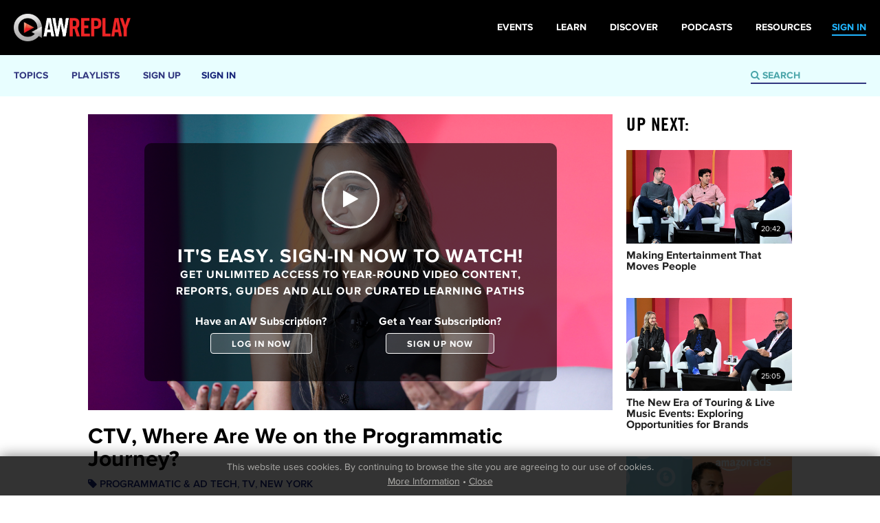

--- FILE ---
content_type: text/html
request_url: https://archive.advertisingweek.com/replay/content/-video/newyork-2023-id14-10-16-ctv-where-are-we-on-the-programmatic-journeya
body_size: 7199
content:
<!DOCTYPE html>
<html lang="en">
<head>

	
    <title>CTV, Where Are We on the Programmatic Journey? | AWReplay / Advertising Week</title>
	<meta charset="utf-8">
	
	<meta http-equiv="X-UA-Compatible" content="IE=edge">
    <meta name="viewport" content="width=device-width, initial-scale=1.0, maximum-scale=1.0, user-scalable=yes" />
    
    <meta name="format-detection" content="telephone=no">
    
    <link rel="shortcut icon" href="/images/favicon-replay.png" />
    
    		
<meta name="title" content="CTV, Where Are We on the Programmatic Journey?">
<meta property="og:title" content="CTV, Where Are We on the Programmatic Journey?" />
<meta name="twitter:title" content="CTV, Where Are We on the Programmatic Journey?">
<link id="Link1" rel="image_src" type="image/jpeg" href="http://archive.advertisingweek.com/images/userfiles/images/awlearn/images/ID14-IMG_7754.jpg" />
<meta property="og:image" content="http://archive.advertisingweek.com/images/userfiles/images/awlearn/images/ID14-IMG_7754.jpg" />
<meta name="twitter:image" content="http://archive.advertisingweek.com/images/userfiles/images/awlearn/images/ID14-IMG_7754.jpg">
<meta property="og:url" content="http://archive.advertisingweek.com/replay/content/-video/newyork-2023-id14-10-16-ctv-where-are-we-on-the-programmatic-journeya" />
<meta name="twitter:url" content="http://archive.advertisingweek.com/replay/content/-video/newyork-2023-id14-10-16-ctv-where-are-we-on-the-programmatic-journeya">
<meta name="description" content="">
<meta name="og:description" content="">
<meta name="twitter:description" content="">
		
			<!--include #metaTagKeywords | META TAG: Keywords--><meta name="Keywords" content="Advertising Week, advertising, marketing, conference, convention, social media, SMM, B2B, NYC, London, Europe, Tokyo"/>
	
	<link rel="canonical" href="http://archive.advertisingweek.com/replay/content/-video/newyork-2023-id14-10-16-ctv-where-are-we-on-the-programmatic-journeya" />
	
	<!-- JQuery -->
    <script src="//ajax.googleapis.com/ajax/libs/jquery/1.11.3/jquery.min.js"></script>
    <script>window.jQuery || document.write("<script src='/scripts/jquery/jquery-1.11.3.min.js'>\x3C/script>")</script>
	<script src="//code.jquery.com/jquery-migrate-1.2.1.min.js"></script>
    
    <!-- Bootstrap -->
    <script type="text/javascript" src="/scripts/bootstrap/3.3.6/js/bootstrap.min.js"></script>
    <link href="/scripts/bootstrap/3.3.6/css/bootstrap.min.css" type="text/css" rel="stylesheet" />
    
	<!-- Vimeo/Youtube Player -->
	<script src="https://player.vimeo.com/api/player.js"></script>
	<script src="https://www.youtube.com/iframe_api"></script>

    <!-- Font Awesome -->
    <link rel="stylesheet" href="/scripts/font-awesome/4.5.0/css/font-awesome.min.css">
    <!-- Custom Font -->
    <link rel="stylesheet" href="/scripts/Fonts/iconmoon/style.css?x=2023.01.02.1">
    
    <!-- Custom Style Sheets -->
    <script type="text/javascript" src="/lib/web/minify/min/?g=awlearn_js,store_js&amp;x=2023.01.02.1"></script>
	<link href="/scripts/css/awlearn/main.css?x=2023.01.02.1" rel="Stylesheet" />
	
	<script src="/lib/web/minify/min/?g=navigation_js&amp;x=2023.01.02.1"></script>
	<link href="/scripts/css/awglobal_navigation.css?x=2023.01.02.1" rel="Stylesheet" />
	

    
	
		
	
	<!--  WebFonts -->
	<link type="text/css" rel="stylesheet" href="/scripts/Fonts.css"/>
	
	<!--include #headLearnTracking | headLearnTracking--><script type="text/javascript" src="//script.crazyegg.com/pages/scripts/0090/4267.js" async="async"></script>

<!-- Twitter universal website tag code -->
<script>
!function(e,t,n,s,u,a){e.twq||(s=e.twq=function(){s.exe?s.exe.apply(s,arguments):s.queue.push(arguments);
},s.version='1.1',s.queue=[],u=t.createElement(n),u.async=!0,u.src='//static.ads-twitter.com/uwt.js',
a=t.getElementsByTagName(n)[0],a.parentNode.insertBefore(u,a))}(window,document,'script');
// Insert Twitter Pixel ID and Standard Event data below
twq('init','ny4mx');
twq('track','PageView');
</script>
<!-- End Twitter universal website tag code -->

<!-- Global site tag (gtag.js) - Google Ads: 792373986 -->
<script async src="https://www.googletagmanager.com/gtag/js?id=AW-792373986"></script>
<script>
  window.dataLayer = window.dataLayer || [];
  function gtag(){dataLayer.push(arguments);}
  gtag('js', new Date());
  gtag('config', 'AW-792373986');
  gtag('event', 'conversion', {'send_to': 'AW-792373986/S_vzCM7xorQBEOLV6vkC'});
</script>

<!-- Facebook Pixel Code -->
<script>
  !function(f,b,e,v,n,t,s)
  {if(f.fbq)return;n=f.fbq=function(){n.callMethod?
  n.callMethod.apply(n,arguments):n.queue.push(arguments)};
  if(!f._fbq)f._fbq=n;n.push=n;n.loaded=!0;n.version='2.0';
  n.queue=[];t=b.createElement(e);t.async=!0;
  t.src=v;s=b.getElementsByTagName(e)[0];
  s.parentNode.insertBefore(t,s)}(window, document,'script',
  'https://connect.facebook.net/en_US/fbevents.js');
  fbq('init', '537223020408050');
  fbq('track', 'PageView');
</script>
<noscript><img height="1" width="1" style="display:none" src="https://www.facebook.com/tr?id=537223020408050&ev=PageView&noscript=1"/></noscript>
<!-- End Facebook Pixel Code -->

<!-- Linkedin Pixel Code -->
<script type="text/javascript">
_linkedin_partner_id = "436241";
window._linkedin_data_partner_ids = window._linkedin_data_partner_ids || [];
window._linkedin_data_partner_ids.push(_linkedin_partner_id);
</script><script type="text/javascript">
(function(){var s = document.getElementsByTagName("script")[0];
var b = document.createElement("script");
b.type = "text/javascript";b.async = true;
b.src = "https://snap.licdn.com/li.lms-analytics/insight.min.js";
s.parentNode.insertBefore(b, s);})();
</script>
<noscript><img height="1" width="1" style="display:none;" alt="" src="https://px.ads.linkedin.com/collect/?pid=436241&fmt=gif" /></noscript>

<!-- Google Tag Manager -->
<script>(function(w,d,s,l,i){w[l]=w[l]||[];w[l].push({'gtm.start':
new Date().getTime(),event:'gtm.js'});var f=d.getElementsByTagName(s)[0],
j=d.createElement(s),dl=l!='dataLayer'?'&l='+l:'';j.async=true;j.src=
'https://www.googletagmanager.com/gtm.js?id='+i+dl;f.parentNode.insertBefore(j,f);
})(window,document,'script','dataLayer','GTM-5R47R9K');</script>
<!-- End Google Tag Manager -->
	
</head>

<body>
<!--include #bodyLearnTracking | bodyLearnTracking--><!-- bodyLearnTracking -->
<!-- Google Tag Manager (noscript) -->
<noscript><iframe src="https://www.googletagmanager.com/ns.html?id=GTM-5R47R9K"
height="0" width="0" style="display:none;visibility:hidden"></iframe></noscript>
<!-- End Google Tag Manager (noscript) -->
<div id="cookie_confirm_container" class="container">
	<div id="cookie_confirm" class="row">		
		<div class="cookie-copy col-xs-12">
			<p>
				<!--include #siteFooterCookieMessage | siteFooterCookieMessage-->This website uses cookies. By continuing to browse the site you are agreeing to our use of cookies.<br/> <a href="/cookies/">More Information</a> &bull; <a href="javascript:acceptCookies.close();">Close</a>
			</p>
		</div>
	</div>
</div>
<header class="awsystem-menu aw-menu theme-learn">
	<div class="menu-container fixed">
		<button class="menu-toggle">
			<span>Menu <i class="fa fa-chevron-down" aria-hidden="true"></i></span>
		</button>

		<nav class="menu-main" aria-label="Main Navigation">
			<div class="menu-right">
				<form class="menu-search" action="/learn/content/" method="GET">
					<div class="search-textbox">
						<i class="fa fa-search"></i>
						<input name="keyword" type="text" placeholder="Search" value="">
					</div>
				</form>
			</div>

			<!--include #awlearnMenu | awlearnMenu--><ul class="menu-tree">
    <li class="has-submenu">
        <a href="#"><span>Topics</span></a>
        <div class="menu-content">
            <ul class="sub-menu col-3">
                <li><a href="/replay/content/-topic/advertising">Advertising</a></li>
                <li><a href="/replay/content/-topic/ai">AI and Automation </a></li>
                <li><a href="/replay/content/-topic/branding">Branding </a></li>
                <li><a href="/replay/content/-topic/content">Content </a></li>
                <li><a href="/replay/content/-topic/customerexperience">Customer Experience </a></li>
                <li><a href="/replay/content/-topic/data">Data</a></li>
                <li><a href="/replay/content/-topic/entertainment">Entertainment and Sports</a></li>
                <li><a href="/replay/content/-topic/inclusion">Diversity and Inclusion</a></li>
                <li><a href="/replay/content/-topic/insight">Insight</a></li>
                <li><a href="/replay/content/-topic/leadership">Leadership</a></li>
                <li><a href="/replay/content/-topic/mobile">Mobile</a></li>
                <li><a href="/replay/content/-topic/programmatic-ad-tech">Programmatic and Ad Tech</a></li>
                <li><a href="/replay/content/-topic/retail-ecommerce">Retail and Ecommerce </a></li>
                <li><a href="/replay/content/-topic/socialmedia">Social Media</a></li>
                <li><a href="/replay/content/-topic/sponsorship">Sponsorship</a></li>
                <li><a href="/replay/content/-topic/strategy">Strategy</a></li>
                <li><a href="/replay/content/-topic/technology">Technology</a></li>
                <li><a href="/replay/content/-topic/TV">TV</a></li>
                <li><a href="/replay/content/-topic/trends">Trends</a></li>
                <li><a href="/replay/content/-topic/video">Video</a></li>
            </ul>
        </div>
    </li>
    <li><a href="/replay/playlists/"><span>Playlists</span></a></li>
    <li><a href="http://www.advertisingweek.com/all-access/"><span>Sign up</span></a>
    </li><a href="https://archive.advertisingweek.com/login/"><span>Sign in</span></a>
  </li>
</ul>

		</nav>
		
	</div>
</header>


<div class="awglobal-menu aw-menu theme-learn">

	<div class="menu-container">

		<button class="menu-toggle hamburger-anim">
			<span>toggle menu</span>
		</button>
		
		<a class="menu-logo" href="/"><img src="/images/theme/awreplay-logo.png" alt="Logo"></a>
	
		<nav class="menu-main" aria-label="AW Global Navigation">
									<div class="menu-right-pre">
						<a href="/login/"><span>SIGN IN</span></a>
					</div>
				
			<!--include #AWGlobalMenu | AWGlobalMenu--><ul class="menu-tree">
    <li class=""><a href="https://advertisingweek.com/events/"><span>Events</span></a></li>
    <li class=""><a href="https://learn.advertisingweek.com/"><span>Learn</span></a></li>
	<li class=""><a href="https://advertisingweek.com/read/"><span>Discover</span></a></li>
    <li class=""><a href="https://advertisingweek.com/podcasts/"><span>Podcasts</span></a></li>
    <li class=""><a href="https://advertisingweek.com/whitepapers/"><span>Resources</span></a></li>
</ul>
			
		</nav>

	</div>
</div><div class="site-wrapper">
    <div class="content-wrapper">
        
    	<div class="container site-body">

			
    		
<!--module #awlearnView--><script>
//SETUP VIDEO  --------------------------------------------------------------------
function setupVideo(){
	if($(".playlist_master").exists()){
		$(".playlist_copy").html($(".playlist_master").html())
	}
}
siteCallbacks.ready.add( setupVideo ); //add to doc ready

</script>

<style>
.jwplayer.jw-state-paused .jw-title,
.jwplayer:not(.jw-flag-user-inactive) .jw-title{
	display: block !important;
}
	
</style>





        
	
	<div class="row">	
		<div class="col-md-9">
			
			<div class="videoHolder">
									<div class="live-auth-video" style="background-image: url(/cache/images/userfiles/images/awlearn/images/800x450/focus_point/50-50/ID14-IMG_7754.jpg)">
						<div class="centering">
							<div class="popup-block">		
								<div class="auth-login" style="">
									<div class="play-icon">
										<div class="center"><i class="fa fa-play" aria-hidden="true"></i></div>
									</div>
																														<!--include #learnOverlayAuth | LEARN: Overlay Auth--><!--
<div class="vid-btn-block col-xs-12 col-sm-6">
	<span>Sign up for free now.</span>
	<a class="button-white-faded" href="javascript:;" onclick="window.location='/register/?ref='+window.location.pathname+window.location.search">
		<span>Create account</span>
	</a>
</div>-->
<h4>It's Easy. Sign-in now to Watch!</h4>
<p style="margin-bottom: 15px;">Get unlimited access to year-round video content, reports, guides and all our curated Learning Paths</p>
<div class="vid-btn-block col-xs-12 col-sm-6">
	<span>Have an AW Subscription?</span>
	<a class="button-white-faded" href="javascript:;" onclick="window.location='/login/?ref='+window.location.pathname+window.location.search">
		<span>Log in now</span>
	</a>
</div>
<div class="vid-btn-block col-xs-12 col-sm-6">
	<span>Get a Year Subscription?</span>
	<a class="button-white-faded" href="javascript:;" onclick="window.location='/learn/store/-1-year-pass'">
		<span>Sign Up Now</span>
	</a>
</div>
																				
                                    								</div>
							</div>
						</div>
					</div>
							</div>
			
						
			<div class="row">
				<div class="col-md-10 pad-b-20">
					<h1>CTV, Where Are We on the Programmatic Journey?</h1>
										<div class="tags-list-title mar-t-10 mar-b-5" style="text-transform: uppercase;"><i class="fa fa-tag" aria-hidden="true"></i> 
						<a href="/replay/content/-topic/programmatic-ad-tech">Programmatic & Ad Tech</a>, <a href="/replay/content/-topic/tv">TV</a>, <a href="/replay/content/-topic/new-york">New York</a>											</div>
									</div>
    			<div class="col-md-2 pull-right text-right">
        		</div>
			</div>
			
						<!-- mobile up next section -->
			<div class="row visible-xs visible-sm">
				<hr class="mar-b-0" />
				<div class="col-xs-12">
				
					            			<h3 class="mar-v-15">Up Next:</h3>
            			            			<div class="horizontal-box">
            				<div data-toggle="windowlocation" data-location="/replay/content/-video/newyork-2023-id665-10-18-making-entertainment-that-moves-people" class="box box-16by9">
                				<div class="img">
                					<div>
                						<img src="/cache/images/userfiles/images/awlearn/images/400x225/focus_point/50-50/ID665-AWNY23-18208-SL3_3895.JPG"/>
            							<div class="time">20:42</div>
                					</div>
                				</div>
                				<h2>Making Entertainment That Moves People </h2>
                			</div>
            			</div>
        			    			</div>
				<hr />
			</div>
						
            <!-- Nav tabs -->
            <ul class="tabs" role="tablist">
                <li role="presentation" class="active"><a href="#about" aria-controls="about" role="tab" data-toggle="tab">About</a></li>
                												<li role="presentation"><a href="#speakers" aria-controls="speakers" role="tab" data-toggle="tab">Speakers</a></li>
            </ul>
            <!-- Tab panes -->
            <div class="tab-content">
                <div role="tabpanel" class="tab-pane active" id="about">
                	<div>In this CTV fireside conversation, Sean Galligan, Chief Revenue Officer at Publica by IAS, will be joined by Nyma Quidwai, VP, Client Services + Inventory Partnerships at Vizio, to talk about the growing AVOD and FAST streaming ecosystem and the role of programmatic technology in the future of TV advertising.</div>
                </div>
                
                				
				
				
									<div role="tabpanel" class="tab-pane" id="speakers">
						<!-- <h3>Speakers</h3> -->
						<div class="speaker-boxes">
														<div class="box box-speaker">
								<div class="img">
									<div><img src="/cache/images/userfiles/images/events/ny/2023/speakers/140x140/focus_point/50-50/Sean_Galligan_Headshot.JPG"/></div>
								</div>
								<div class="info">
									<b>Sean Galligan </b>
									Chief Revenue Officer <br />
									Publica by IAS <br />
								</div>
							</div>
														<div class="box box-speaker">
								<div class="img">
									<div><img src="/cache/images/userfiles/images/events/ny/2023/speakers/140x140/focus_point/50-50/Neyma__1_.jpg"/></div>
								</div>
								<div class="info">
									<b>   Nyma  Quidwai</b>
									VP of Client Services and Inventory Partnerships<br />
									 VIZIO Ads<br />
								</div>
							</div>
													</div>
					</div>
				
            </div>
		</div>
			
				<div class="col-md-3 hidden-xs hidden-sm">
			    			<h3>Up Next:</h3>
    			<br />
    			    	
    			<div class="box box-16by9" data-toggle="windowlocation" data-location="/replay/content/-video/newyork-2023-id665-10-18-making-entertainment-that-moves-people" >
    				<div class="img">
    					<div>
    						<img src="/cache/images/userfiles/images/awlearn/images/400x225/focus_point/50-50/ID665-AWNY23-18208-SL3_3895.JPG"/>
    						<div class="time">20:42</div>
    					</div>
    				</div>
    				<h2>Making Entertainment That Moves People </h2>
    			</div>
    			<br />
				    	
    			<div class="box box-16by9" data-toggle="windowlocation" data-location="/replay/content/-video/newyork-2023-id666-10-18-the-new-era-of-touring-live-music-events-exploring-opportunities-for-brands" >
    				<div class="img">
    					<div>
    						<img src="/cache/images/userfiles/images/awlearn/images/400x225/focus_point/50-50/ID666-AWNY23-19582-SL3_4543.JPG"/>
    						<div class="time">25:05</div>
    					</div>
    				</div>
    				<h2>The New Era of Touring & Live Music Events: Exploring Opportunities for Brands</h2>
    			</div>
    			<br />
				    	
    			<div class="box box-16by9" data-toggle="windowlocation" data-location="/replay/content/-video/newyork-2023-id779-10-19-mastering-branding-insights-from-seasoned-entrepreneur-jarrod-guy-randolph" >
    				<div class="img">
    					<div>
    						<img src="/cache/images/userfiles/images/awlearn/images/400x225/focus_point/50-50/ID779-AWNY23.png"/>
    						<div class="time">14:20</div>
    					</div>
    				</div>
    				<h2>Mastering Branding: Insights from Seasoned Entrepreneur Jarrod Guy Randolph</h2>
    			</div>
    			<br />
									</div>
			</div>
	
	
		
	
			<hr />    	<div class="txta-l-xs txta-c-md">
    		<br />
    		<h3>Try these courses</h3>
    		<br /><br />
    	</div> 
    	<div class="row indented">
    		    		<div class="col-sm-6">
    			<div data-toggle="windowlocation" data-location="/replay/content/-set/the-future-of-tv-presented-by-ampersand" class="box box-16by9 box-large-title">
    				<div class="img">
    					<div>
    						<img src="/cache/images/userfiles/images/awlearn/images/800x450/focus_point/50.41-45.83/Ampersand_Logo(1).jpg"/>
    					</div>
    				</div>
    				<div class="type">Learning Path:</div>
    				<h2>The Future of TV presented by Ampersand</h2>
    				<div class="tag">10 Videos, 6.75 hrs</div>    			</div>
    		</div>
    		    		<div class="col-sm-6">
    			<div data-toggle="windowlocation" data-location="/replay/content/-set/the-fundamentals-of-connected-tv" class="box box-16by9 box-large-title">
    				<div class="img">
    					<div>
    						<img src="/cache/images/userfiles/800x450/focus_point/50-50/Planet.jpg"/>
    					</div>
    				</div>
    				<div class="type">Learning Path:</div>
    				<h2>The Fundamentals of Connected TV</h2>
    				<div class="tag">5 Videos, 2.75 hrs</div>    			</div>
    		</div>
    		    	</div>
	

    		
    		
    		
    		
    		
    		 	
    	</div>
    	
		<!--include #siteSubFooter | -->
<!--include #AWGlobalFooter | AWGlobalFooter--><div class="awglobal-footer">
  <div class="footer-container">
    <div class="left"><a href="https://www.advertisingweek.com/"><img style="height:60px;"
          class="footer-logo img-responsive" src="https://archive.advertisingweek.com/images/userfiles/images/Global-Logo-Inline-Black.png" /></a>
      <nav class="footer-menu">
        <ul>
          <li><a href="https://advertisingweek.com/partnership/">Partnership</a></li>
          <li><a href="https://advertisingweek.com/contact/">Contact Us</a></li>
        </ul>
      </nav>

      <div>
        <a href="https://www.instagram.com/advertisingweek/" target="_blank"><img
            src="https://archive.advertisingweek.com/images/userfiles/images/social-icon-instagram.png" alt=""></a>
        <a href="https://www.facebook.com/advertisingweek" target="_blank"><img
            src="https://archive.advertisingweek.com/images/userfiles/images/social-icon-facebook.png" alt=""></a>
        <a href="https://twitter.com/advertisingweek" target="_blank"><img
            src="https://archive.advertisingweek.com/images/userfiles/images/social-icon-twitter.png" alt=""></a>
        <a href="https://www.linkedin.com/company/advertising-week/" target="_blank"><img
            src="https://archive.advertisingweek.com/images/userfiles/images/social-icon-linkedin.png" alt=""></a>
      </div>
    </div>

    <div class="right" style="text-align: right;">
      <div class="footer-address">100 Broadway, 14th Floor,<br />
        New York, NY 10005<br />
        <a
          href="mailto:&#105;&#110;&#102;&#111;&#64;&#97;&#100;&#118;&#101;&#114;&#116;&#105;&#115;&#105;&#110;&#103;&#119;&#101;&#101;&#107;&#46;&#99;&#111;&#109;">&#105;&#110;&#102;&#111;&#64;&#97;&#100;&#118;&#101;&#114;&#116;&#105;&#115;&#105;&#110;&#103;&#119;&#101;&#101;&#107;&#46;&#99;&#111;&#109;</a>
      </div>
    </div>
  </div>

  <div class="bottom-footer-copyright">
    <div class="footer-container" style="padding: 0px 30px;">
      <div class="left">
          <a href="https://www.emeraldx.com/" target="_blank">
            <img width="250" height="97"
              src="https://hempindustrydaily.com/wp-content/uploads/2023/08/emelarld-logo.png"
              alt="Emerald Logo" title="emelarld-logo">
          </a>
      </div>
        <div
          class="left bottom-footer-copyright-text">
          © 2023&nbsp;<a href="https://www.emeraldx.com/" target="_blank"> Emerald X</a>, LLC. All Rights
          Reserved.
        </div>
    </div>
  </div>

  <div class="bottom-footer-links">
    <div class="footer-container" style="padding: 0px 30px;">
      <div class="footer-bottom-links">
				<a target="_blank" rel="noopener" href="https://www.emeraldx.com/about/"
					style="padding-right: 10px;">ABOUT</a>&nbsp;<a target="_blank" rel="noopener"
					href="https://www.emeraldx.com/careers/" style="padding-right: 10px;">CAREERS</a>&nbsp;<a
					target="_blank" rel="noopener" href="https://www.emeraldx.com/authorized-service-providers/"
					style="padding-right: 10px;">AUTHORIZED SERVICE PROVIDERS</a> <a
					href="https://www.emeraldx.com/data-privacy-contact/" target="blank" rel="noopener">DO NOT SELL MY
					PERSONAL INFORMATION</a> &nbsp; &nbsp;<a target="_blank" rel="noopener"
					href="https://www.emeraldx.com/terms-of-use/" style="padding-right: 10px;">TERMS OF USE</a>&nbsp;<a
					target="_blank" rel="noopener" href="https://www.emeraldx.com/privacy-policy/">PRIVACY POLICY</a>
			</div>
    </div>
  </div>

</div>

	</div>
	
</div>


<div class="modal fade" id="confirm-delete-modal" tabindex="-1" role="dialog" aria-labelledby="deleteModalLabel" aria-hidden="true">
    <div class="modal-dialog">
        <div class="modal-content">
        	<div class="modal-header">
                    <button type="button" class="close" data-dismiss="modal" aria-hidden="true">&times;</button>
                    <h4 class="modal-title" id="deleteModalLabel">Confirm Delete</h4>
                </div>
                <div class="modal-body">
                    <p class="delete-msg">You are about to delete the record, this procedure is irreversible.</p>
                    <p>Do you want to proceed?</p>
                </div>
            <div class="modal-footer">
				<a class="btn btn-ok">Delete</a>
				<button type="button" class="btn btn-cancel" data-dismiss="modal">Cancel</button>
            </div>
        </div>
    </div>
</div>


	
	<script type="text/javascript">
			var addthis_config = {
				data_track_clickback: false
				, data_track_addressbar: false
			}

			var addthis_share = {
				templates: {
					twitter: '{{title}} {{url}} #AWHub',
				},

				url_transforms : {
					shorten: {
						twitter: 'bitly'
					}
				},

				shorteners : {
					bitly : {}
				}
			}
	</script>
	
	<script type="text/javascript" src="//s7.addthis.com/js/250/addthis_widget.js#pubid=xa-50c87e9633a179c9"></script>




<script>
  (function(i,s,o,g,r,a,m){i['GoogleAnalyticsObject']=r;i[r]=i[r]||function(){
  (i[r].q=i[r].q||[]).push(arguments)},i[r].l=1*new Date();a=s.createElement(o),
  m=s.getElementsByTagName(o)[0];a.async=1;a.src=g;m.parentNode.insertBefore(a,m)
  })(window,document,'script','//www.google-analytics.com/analytics.js','ga');

  ga('create', 'UA-5540413-2', 'auto');
  ga('require', 'displayfeatures');
  ga('send', 'pageview');

</script>




<!--include #footerLearnTracking | footerLearnTracking--><!-- footerLearnTracking -->

</body>
</html>

--- FILE ---
content_type: text/css
request_url: https://archive.advertisingweek.com/scripts/css/awlearn/main.css?x=2023.01.02.1
body_size: 14315
content:
:root{--color-primary:#172479;--color-body:#000;--color-black:#222;--color-theme:#e8feff;--color-links:#172479;--color-greyline:#dcdcdc;--color-grey:#737373;--color-newyork:#e4332b;--color-latam:#ef00ee;--color-europe:#fe8230;--color-asia:#449dfd;--color-apac:#09ba09;--font-family-reg:"Proxima N W15 Reg", Helvetica, Arial;--font-family-semi:"Proxima N W15 Smbd", Helvetica, Arial;--font-family-bold:"Proxima N W15 Bold", Helvetica, Arial}.newyork-text,.red-text{color:var(--color-newyork)}.latam-text,.pink-text{color:var(--color-latam)}.europe-text,.orange-text{color:var(--color-europe)}.asia-text,.blue-text{color:var(--color-asia)}.apac-text,.green-text{color:var(--color-apac)}hr{margin:20px -20px;border:solid 1px var(--color-greyline)}@media (min-width: 768px){hr{margin:20px 0px}}hr.active{border:solid 2px var(--color-primary)}.greyline-bottom{border-bottom:solid 1px var(--color-greyline)}.greyline-top{border-top:solid 1px var(--color-greyline)}[data-toggle="windowlocation"]{cursor:pointer}a{color:var(--color-primary)}a:focus,a:hover{outline:none}a:hover{text-decoration:none}.site-body a{color:var(--color-links);font-family:var(--font-family-semi);text-decoration:none}.site-body a:focus,.site-body a:hover{outline:none}.site-body a:hover{text-decoration:underline}h1,h2,h3,h4,h5,h6{font-family:var(--font-family-bold);margin:0;line-height:1.06;letter-spacing:0px}h1 a,h2 a,h3 a,h4 a,h5 a,h6 a{font-family:inherit;font-weight:inherit;margin:inherit;letter-spacing:inherit;font-size:inherit;color:inherit}h1 a:visited,h2 a:visited,h3 a:visited,h4 a:visited,h5 a:visited,h6 a:visited{color:inherit}h1{font-size:20px}@media (min-width: 768px){h1{font-size:32px}}h2{font-size:16px}@media (min-width: 768px){h2{font-size:20px}}h3{font-size:23px;font-family:"TradeGothicW01-BoldCn20 675334",Helvetica,Arial;letter-spacing:0.4px;text-transform:uppercase}@media (min-width: 768px){h3{font-size:27px;letter-spacing:0.5px}}.text-left-xs{text-align:left}@media (min-width: 768px){.text-left-xs{text-align:center}}.size-10{font-size:10px !important}.size-11{font-size:11px !important}.size-12{font-size:12px !important}.size-13{font-size:13px !important}.size-14{font-size:14px !important}.size-15{font-size:15px !important}.size-16{font-size:16px !important}.size-17{font-size:17px !important}.size-18{font-size:18px !important}.size-19{font-size:19px !important}.size-20{font-size:20px !important}.size-21{font-size:21px !important}.size-22{font-size:22px !important}.size-23{font-size:23px !important}.size-24{font-size:24px !important}.size-25{font-size:25px !important}.size-26{font-size:26px !important}.size-27{font-size:27px !important}.size-28{font-size:28px !important}.size-29{font-size:29px !important}.size-30{font-size:30px !important}.size-31{font-size:31px !important}.size-32{font-size:32px !important}.size-33{font-size:33px !important}.size-34{font-size:34px !important}.size-35{font-size:35px !important}.size-36{font-size:36px !important}.size-37{font-size:37px !important}.size-38{font-size:38px !important}.size-39{font-size:39px !important}.size-40{font-size:40px !important}.size-41{font-size:41px !important}.size-42{font-size:42px !important}.size-43{font-size:43px !important}.size-44{font-size:44px !important}.size-45{font-size:45px !important}.size-46{font-size:46px !important}.size-47{font-size:47px !important}.size-48{font-size:48px !important}.size-49{font-size:49px !important}.size-50{font-size:50px !important}.tags-list-title{font-size:15px;color:#172479}.tags-list-gradient{padding:0;margin:0;list-style:none;font-size:15px}.tags-list-gradient li{display:inline-block;margin:5px 5px 5px 0}.tags-list-gradient li a{padding:5px 10px;background-color:#172479;color:#fff}.tags-list-gradient li a:hover{text-decoration:none}.tags-list-gradient li:nth-child(1){opacity:1}.tags-list-gradient li:nth-child(2){opacity:.9}.tags-list-gradient li:nth-child(3){opacity:.8}.tags-list-gradient li:nth-child(4){opacity:.7}.tags-list-gradient li:nth-child(5){opacity:.6}.tags-list-gradient li:nth-child(6){opacity:.5}.tags-list-gradient li:nth-child(7){opacity:.4}.tags-list-gradient li:nth-child(8){opacity:.3}.tags-list-gradient li:nth-child(9){opacity:.2}.tags-list-gradient li:nth-child(10){opacity:.1}.account-img-name{display:flex;justify-content:center}.account-img-name img{float:left;margin-right:10px;width:50px;height:50px;border-radius:50%;text-align:center}.account-img-name div{float:left;font-family:var(--font-family-reg);width:calc(100% - 100px)}.account-img-name div b,.account-img-name div a,.account-img-name div span{font-family:var(--font-family-reg);line-height:normal}.account-img-name div h2{font-family:"TradeGothicW01-BoldCn20 675334",Helvetica,Arial;font-size:18px}.account-img-name div span{font-size:12px}@media (min-width: 768px){.account-img-name{display:block}.account-img-name img{width:80px;height:80px}.account-img-name div h2{font-size:38px}.account-img-name div span{font-size:14px}}.account-img-name:after{content:'';display:block;clear:both}.account-cpd-points{display:flex;justify-content:center;height:auto}@media (min-width: 768px){.account-cpd-points{height:80px;justify-content:flex-end;display:flex}}.account-cpd-points div{line-height:normal;align-self:center;margin-left:10px}.account-cpd-points .cpd-title{font-size:20px;font-family:"Proxima N W15 Bold",Helvetica,Arial}.account-cpd-points .cpd-time{font-size:42px;font-family:"TradeGothicW01-BoldCn20 675334",Helvetica,Arial;color:#172479}.account-cpd-points .cpd-sub-title{font-size:14px;font-family:"Proxima N W15 Reg",Helvetica,Arial;width:100px}.learn-main-header{color:#fff;background-image:url("/images/userfiles/images/awlearn/banners/AW_learn_home_test3-bg.jpg");background-repeat:no-repeat;background-position:top right;display:flex;flex-wrap:wrap;justify-content:center;position:relative}.learn-main-header img.head-right{display:block;position:absolute;right:20px;top:20px;width:40px}@media (min-width: 992px){.learn-main-header{background-image:url("/images/userfiles/images/awlearn/banners/AW_learn_home_test3.jpg");justify-content:flex-end}.learn-main-header img.head-right{display:none}}.learn-header-left{color:#000;background-image:url("/images/userfiles/images/awlearn/banners/playlist_header_v8.jpg");background-position:right center;background-repeat:no-repeat;background-size:cover;display:flex;flex-wrap:wrap;padding:30px}.learn-header-left.learn-paths{background-image:url("/images/userfiles/images/awlearn/banners/Learning_path_header_v5.jpg");background-position:left center}.learn-header-left.learn-about{background-image:url("/images/userfiles/images/awlearn/banners/aboutus_bannerV3.jpg");background-position:left center;color:#fff}.learn-header-left.learn-signup{background-image:url("/images/userfiles/images/awlearn/banners/AW_signup_header_v3.jpg");background-position:left top;color:#fff}@media (min-width: 992px){.learn-header-left{justify-content:flex-end}.learn-header-left.learn-paths,.learn-header-left.learn-about,.learn-header-left.learn-signup{justify-content:flex-start}}.header-image{color:#fff;background-color:#000;background-position:center;background-repeat:no-repeat;background-size:cover;display:flex;flex-wrap:wrap;padding:30px}@media (min-width: 992px){.header-image{min-height:350px}}.header-image.v-center{align-items:center}.header-image.h-center{justify-content:center;text-align:center}.container.learn-why-choose{background-image:url("/images/userfiles/images/awlearn/banners/why_choose_V3-bg.jpg");background-repeat:no-repeat;background-size:cover;background-position:center;padding:30px;color:#fff}.container.learn-why-choose .icn-choose{background-repeat:no-repeat;background-size:60px;padding-left:75px;margin-bottom:30px}.container.learn-why-choose h3{color:#fff;margin-bottom:20px}.icn-left-copy{background-repeat:no-repeat;background-size:60px;padding-left:100px;margin-bottom:30px}.learn-boxes-signup{display:block}@media (min-width: 992px){.learn-boxes-signup{display:flex;align-items:stretch}}.learn-boxes-signup .box-item{border:1px solid #ccc;background-color:#eee;padding:20px;margin-right:0px;margin-bottom:20px}@media (min-width: 992px){.learn-boxes-signup .box-item{margin-right:20px}}.learn-boxes-signup .box-item hr{line-height:normal;margin-left:-20px;margin-right:-20px}.learn-boxes-signup .box-item:last-child{margin-right:0px}.learn-list-check{padding-left:40px;padding-bottom:20px;position:relative}.learn-list-check i.fa{position:absolute;color:#a8d138;font-size:30px;left:0px}#campaign-code-success{display:none}#campaign-code-success.active{opacity:0;display:block;padding:20px;background-color:#49366f;margin-bottom:20px;position:relative;border-radius:5px;font-size:14px;color:#fff}#campaign-code-success.active .fa-times-circle{position:absolute;right:5px;top:5px;font-size:20px;color:#fff}#campaign-code-success.active a{color:#fff;text-decoration:underline}html{position:relative;height:100%;min-height:100%}body{height:100%;min-height:100%;font-family:var(--font-family-reg);color:var(--color-body);font-size:16px;line-height:1.5}.container{padding:0}@media (min-width: 768px){.container{padding:0 10px}}@media (min-width: 1200px){.container{width:1024px}}[class^="col-"],[class*=" col-"]{padding-left:10px;padding-right:10px}.row{margin-left:-10px;margin-right:-10px}@media (min-width: 992px){.row.indented{padding:0 52px}}.row-eq-height{display:-webkit-box;display:-webkit-flex;display:-ms-flexbox;display:flex}b{font-family:var(--font-family-bold)}.content-wrapper,.site-wrapper{height:100%;min-height:100%}.site-body{background:#fff;padding:20px}@media (min-width: 992px){.site-body{padding:26px 0px}}.popup-subnav{min-width:250px}.popup-subnav .p-content{background-color:#fff;border-radius:5px}.popup-subnav .p-content .account-section{display:flex;background-color:#fff;padding:20px 15px 9px;border-bottom:1px solid #E6E6E6}.popup-subnav .p-content .account-section .account-holder-img{width:45px;height:45px;float:left;top:-6px;position:relative;display:block}.popup-subnav .p-content .account-section .user-img{width:69px;height:69px;border-radius:50%}.popup-subnav .p-content .account-section .account-holder-img-set{width:20%;float:left;position:relative;top:-3px;padding-top:7px;border-radius:50%}.popup-subnav .p-content .account-section .account-holder-name{line-height:30px;margin-left:20px;font-weight:600;font-size:15px;font-family:"Proxima N W15 Bold",Helvetica,Arial}.popup-subnav .p-content .account-section .account-tag{display:block;line-height:22px;margin-left:20px;text-transform:uppercase;font-size:13px;font-family:"Proxima N W15 Smbd",Helvetica,Arial}.popup-subnav .p-content .account-section .account-tag img{width:10%;position:relative;top:-2px}.popup-subnav .p-content .account-section .account-tag span{color:#999;font-size:11px}.popup-subnav .p-content .account-section .calender-heading{text-transform:uppercase;line-height:16px;margin-left:20px;font-weight:600}.popup-subnav .p-content .account-section .cal-sub-heading{display:block;line-height:20px;margin-left:20px;font-size:12px;font-weight:600}.popup-subnav .p-content .options-section{padding:15px 22px;border-bottom:1px solid #E6E6E6}.popup-subnav .p-content .options-section div{text-transform:uppercase;letter-spacing:2px;line-height:1.2em;padding:4px 0}.popup-subnav .p-content .options-section-cal{padding:15px 22px}.popup-subnav .p-content .options-section-cal div{text-transform:uppercase;letter-spacing:2px;line-height:1.2em;padding:4px 0}.popup-subnav .p-content .sign-out,.popup-subnav .p-content .option-bold,.popup-subnav .p-content .option-normal{text-transform:uppercase;font-weight:600;letter-spacing:2px;padding:10px 0 10px 22px}.popup-subnav .p-content .option-normal{font-weight:normal}.popup-subnav .p-arrow{width:0;height:0;border-style:solid;border-width:0 20px 25px 20px;border-color:transparent transparent #fff transparent;margin-left:170px;position:absolute;top:4px;z-index:9}.popover{max-width:100%}.popover-content{padding:5px}.content-wrapper,.mobile-menu{-webkit-transition:all .25s linear;-moz-transition:all .25s linear;-ms-transition:all .25s linear;-o-transition:all .25s linear;transition:all .25s linear}.tag{padding:2px 8px;border:solid 1px var(--color-primary);font-size:11px;color:var(--color-primary);display:inline-block;text-transform:uppercase;letter-spacing:0.9px}.type{color:var(--color-primary);font-size:13px;font-family:var(--font-family-bold);margin-top:8px;letter-spacing:0.5px}.box,[class^="box-"],[class*=" box-"]{display:block;position:relative}.box .img,[class^="box-"] .img,[class*=" box-"] .img{width:100%;position:relative;padding-bottom:100%;background-position:center;background-repeat:no-repeat;background-size:cover}.box .img>div,[class^="box-"] .img>div,[class*=" box-"] .img>div{position:absolute;top:0;bottom:0;left:0;right:0;text-align:center;overflow:hidden}.box .img img,[class^="box-"] .img img,[class*=" box-"] .img img{width:100%}.box .img .time,[class^="box-"] .img .time,[class*=" box-"] .img .time{position:absolute;bottom:0;right:0;background:#000;color:#fff;font-size:11px;padding:2px 5px;border:2px solid #000;border-radius:12px;margin:10px}.box .type,[class^="box-"] .type,[class*=" box-"] .type{margin-top:8px}.box h1,.box h2,[class^="box-"] h1,[class^="box-"] h2,[class*=" box-"] h1,[class*=" box-"] h2{margin-top:8px;margin-bottom:15px;color:var(--color-black)}.box .tag,[class^="box-"] .tag,[class*=" box-"] .tag{margin-bottom:10px}.box .copy-description,[class^="box-"] .copy-description,[class*=" box-"] .copy-description{font-size:12px;margin-bottom:20px}@media (min-width: 768px){.box .copy-description,[class^="box-"] .copy-description,[class*=" box-"] .copy-description{font-size:14px}}.box.done *,.box.active *,[class^="box-"].done *,[class^="box-"].active *,[class*=" box-"].done *,[class*=" box-"].active *{opacity:.5;filter:alpha(opacity=50)}.box .credits,[class^="box-"] .credits,[class*=" box-"] .credits{font-size:14px;color:var(--color-grey);border-bottom:1px Solid var(--color-greyline);padding-bottom:20px}.box .credits span,[class^="box-"] .credits span,[class*=" box-"] .credits span{border-bottom:3px Solid var(--color-primary);padding-bottom:23px}.box .blurb,[class^="box-"] .blurb,[class*=" box-"] .blurb{padding-top:20px;font-size:14px}.box-4by3 .img,.box-course .img{padding-bottom:calc(100% * 3 / 4)}.box-16by9 .img,.box-replay .img{padding-bottom:calc(100% * 9 / 16)}.box-16by9 h2,.box-replay h2{font-size:16px}@media (min-width: 992px){.box-large-title h2{font-size:32px;margin-bottom:8px}}.speaker-boxes{display:flex;flex-wrap:wrap}.box-speaker{margin-bottom:20px;width:100%;padding-right:20px}.box-speaker .img{float:left;width:70px;padding-bottom:70px;margin-right:20px}.box-speaker .info{float:left;max-width:calc(100% - 90px);font-size:14px}.box-speaker .info b{display:block;font-size:16px}.box-speaker:after{content:'';display:block;clear:both}@media (min-width: 768px){.box-speaker{width:50%}}.box-heading .type{margin-top:0}.box-heading .img{float:left;width:42px;padding-bottom:42px;margin-right:15px}.box-heading .info{float:left;max-width:calc(100% - 57px);min-height:42px}.box-heading:after{content:'';display:block;clear:both}@media (min-width: 992px){.box-heading h2{font-size:32px}.box-heading .img{width:85px;padding-bottom:85px}.box-heading .info{max-width:calc(100% - 100px);min-height:85px}}.box-heading-course .type{margin-top:0}.box-heading-course .img{float:left;width:80px;padding-bottom:80px;margin-right:15px}.box-heading-course .info{float:left;max-width:calc(100% - 95px);min-height:42px}.box-heading-course:after{content:'';display:block;clear:both}@media (min-width: 992px){.box-heading-course h2{font-size:32px}.box-heading-course .img{width:150px;padding-bottom:150px}.box-heading-course .info{max-width:calc(100% - 165px);min-height:150px}}.box-list{margin-bottom:30px}.box-list .count{font-size:18px;color:var(--color-primary)}.box-list h2{font-size:16px;margin-bottom:0px}.box-list .blurb{font-size:14px}.box-list .img{width:100%;padding-bottom:60%}.box-list .info{width:100%;padding-right:0px}.box-list .done-indicator{display:none;float:left;width:35px;height:35px;border:4px Solid #eee;border-radius:18px;margin-top:60px}.box-list .done-indicator i{font-size:36px;margin:-13px 0 0 2px;display:none}.box-list .done-indicator.done{border-color:var(--color-primary)}.box-list .done-indicator.done i{display:block}.box-list:after{content:'';display:block;clear:both}@media (min-width: 992px){.box-list h2{font-size:20px;margin-top:0px}.box-list .count{font-size:28px;margin-top:0;float:none;width:auto;height:auto}.box-list .count-small{font-size:18px;margin-top:-5px}.box-list .img{float:left;width:310px;padding-bottom:170px;margin-right:30px}.box-list .info{float:left;width:calc(100% - 440px);min-height:42px;padding-right:15px}.box-list .blurb{display:-webkit-box;-webkit-line-clamp:5;-webkit-box-orient:vertical;overflow:hidden}.box-list .done-indicator{display:block}}.box-imgL_copyR{margin-bottom:20px;padding-bottom:20px;border-bottom:solid 1px var(--color-greyline);display:block}.box-imgL_copyR .img-left,.box-imgL_copyR .copy-right{float:none;width:100%;margin-right:0px}.box-imgL_copyR .copy-right{align-self:center}.box-imgL_copyR .copy-description{margin-bottom:0px}@media (min-width: 768px){.box-imgL_copyR{display:flex}.box-imgL_copyR .img-left{float:left;width:50%;margin-right:20px}.box-imgL_copyR .copy-right{float:left;width:40%}}.box-imgL_copyR:after{content:'';display:block;clear:both}.box-collection-featured{margin-bottom:20px}.box-collection-featured .copy{float:none;width:100%;padding:20px}.box-collection-featured .copy h2{color:#fff;font-size:24px}.box-collection-featured .copy h3{color:#fff;font-size:16px}.box-collection-featured .copy .tag{background-color:#fff}.box-collection-featured .copy .copy-description{color:#fff;font-size:12px;margin-bottom:0px}.box-collection-featured .img-right{float:none;width:100%}.box-collection-featured .img-right img{width:100%}.box-collection-featured:after{content:'';display:block;clear:both}@media (min-width: 768px){.box-collection-featured .copy{float:left;width:40%;padding:20px}.box-collection-featured .copy a:hover{text-decoration:none}.box-collection-featured .copy h2{font-size:30px}.box-collection-featured .copy h3{font-family:"Trade Gothic W01 Cn 18",Helvetica,Arial;font-size:18px;margin-bottom:20px}.box-collection-featured .copy h3:after{display:block;background-color:#fff;width:80px;height:1px;content:'';margin-top:10px}.box-collection-featured .copy .copy-description{font-size:14px}.box-collection-featured .img-right{float:right;width:60%}.box-collection-featured .img-right img{width:100%}}.box-playlist{border-bottom:1px Solid var(--color-greyline);padding-bottom:5px;margin-bottom:15px}.box-playlist .type{margin-top:0px}.box-playlist h2{font-size:16px;width:calc(100% - 40px)}.box-playlist .time{position:absolute;top:0;right:0;font-size:14px}.box-playlist .done-indicator{display:none;position:absolute;top:25px;right:0}.box-playlist.active{border-bottom:2px Solid var(--color-primary)}.box-playlist.done .done-indicator{display:block;opacity:1;filter:alpha(opacity=100)}.box-horizontal{margin-bottom:30px;padding-bottom:30px;border-bottom:1px Solid var(--color-greyline)}.box-horizontal h2{font-size:16px}.box-horizontal .blurb{font-size:14px}.box-horizontal .img{width:100%;padding-bottom:60%}.box-horizontal .info{width:100%}.box-horizontal:after{content:'';display:block;clear:both}@media (min-width: 992px){.box-horizontal h2{font-size:20px}.box-horizontal .img{float:left;width:310px;padding-bottom:310px;margin-right:30px}.box-horizontal .info{float:left;width:calc(100% - 440px);min-height:42px}.box-horizontal .blurb{display:-webkit-box;-webkit-line-clamp:5;-webkit-box-orient:vertical;overflow:hidden}.box-horizontal.box-4by3 .img,.box-horizontal.box-course .img{padding-bottom:232px}.box-horizontal.box-16by9 .img,.box-horizontal.box-replay .img{padding-bottom:174px}}.horizontal-box .box .img{float:left;width:140px;padding-bottom:77px;margin-right:10px}.horizontal-box .box h2{float:left;max-width:calc(100% - 150px);margin-top:15px;min-height:77px}.horizontal-box .box:after{content:'';display:block;clear:both}.box-download{position:relative}.box-download .top{display:flex;align-items:center}.box-download .icon{width:60px;font-size:60px;color:var(--color-primary)}.box-download .name{width:calc(100%-60px);font-weight:bold;padding-left:20px}.box-download .link{clear:both;text-align:center;border-top:1px Solid var(--color-greyline);padding:10px 0;font-size:17px}.box-download:hover{opacity:.6;filter:alpha(opacity=60)}.promo-box{min-height:90px;display:block;align-items:center;justify-content:center;text-align:center;border-top:4px solid #60cdff;box-shadow:0 2px 7px 0 rgba(0,0,0,0.19);padding:30px 0}.promo-box span{display:block;margin:5px 0 15px 0}.promo-box button{width:90%}@media (min-width: 768px){.promo-box{display:flex;text-align:unset;padding:0}.promo-box span{display:inline-block;margin:0 30px}.promo-box button{width:auto}}.promo-box-img{padding-top:40px;background-image:url(/images/awlearn/landscape.jpg);max-width:728px;margin:0 auto;background-size:cover;background-repeat:no-repeat;background-position:center;margin:30px 0}.promo-box-img .copy{display:block;padding-left:40px;text-transform:uppercase;font-size:40px;line-height:40px;color:#fff;font-family:"Trade Gothic W01 Cn 18",Helvetica,Arial;letter-spacing:3px;width:190px}.promo-box-img .copy span{font-family:"TradeGothicW01-BoldCn20 675334",Helvetica,Arial}.promo-box-img button{float:none;margin:40px 0 30px 40px}@media (min-width: 768px){.promo-box-img{min-height:90px;padding-top:30px;margin:30px auto}.promo-box-img .copy{width:auto;display:inline-block;font-size:30px;line-height:35px}.promo-box-img button{float:right;margin:0 40px 0 0}}.tabs{padding-left:0;margin-bottom:0;list-style:none;display:table}.tabs>li{float:left;position:relative;display:block;margin-right:25px;margin-bottom:15px}.tabs>li a{font-size:17px;color:var(--color-black);font-family:var(--font-family-reg)}.tabs>li a:hover{text-decoration:none}.tabs>li.active{border-bottom:3px Solid var(--color-primary)}.tabs>li.active a{font-family:var(--font-family-bold)}@media (min-width: 992px){.tabs>li{margin-right:38px}}.pointer{cursor:pointer}.videoHolder{margin:0 -20px 20px -20px}@media (min-width: 768px){.videoHolder{margin:0 0 20px 0}}.progress-text{font-size:14px;color:#737373}.progress{height:8px;margin-bottom:0;background-color:#e7e7e7;border-radius:4px;-webkit-box-shadow:none;box-shadow:none}.progress .progress-bar{background-color:var(--color-primary);-webkit-box-shadow:none;box-shadow:none}.page_links{font-size:17px}.page_links a,.page_links b{padding:0px 3px 1px 3px}.page_links b{border-bottom:2px Solid var(--color-primary)}@media (min-width: 992px){.set-share span{display:block;line-height:2}}.set-share .addthis_button_compact{font-family:var(--font-family-reg)}.set-share .addthis_button_compact:hover{text-decoration:none}.live-auth-video{position:relative;background-image:url(/images/userfiles/images/player-live-bg.jpg);display:block;width:100%;min-height:430px;background-size:cover;background-position:center;padding:10px 0}.live-auth-video .centering{display:flex;align-items:center;justify-content:center;min-height:410px}.live-auth-video .centering .popup-block{margin:0 auto;display:block;max-width:600px;background-color:rgba(0,0,0,0.6);border-radius:10px;text-align:center;padding:40px;margin:0 15px}@media (max-width: 767px){.live-auth-video .centering .popup-block{padding:30px}}.live-auth-video .centering .popup-block .play-icon{border-radius:50%;width:84px;height:84px;border:solid 3px #fff;margin:0 auto 25px auto;background-color:rgba(255,255,255,0.2)}.live-auth-video .centering .popup-block .play-icon .center{display:flex;align-items:center;justify-content:center;height:78px;width:78px}.live-auth-video .centering .popup-block .play-icon .center .fa-play{color:#fff;font-size:28px;display:block}.live-auth-video .centering .popup-block h4{font-family:"Proxima N W15 Bold",Helvetica,Arial;color:#fff;text-transform:uppercase;letter-spacing:1px;font-size:28px}.live-auth-video .centering .popup-block p{font-family:"Proxima N W15 Bold",Helvetica,Arial;color:#fff;text-transform:uppercase;font-size:16px;letter-spacing:1px}.live-auth-video .centering .popup-block .vid-btn-block span{font-family:"Proxima N W15 Bold",Helvetica,Arial;color:#fff;font-size:16px;line-height:35px;display:block}.live-auth-video .centering .popup-block .vid-btn-block .button-white-faded span{line-height:30px !important;font-size:13px !important}.fade-box-dropdown{position:relative}.fade-box-dropdown .box-inner{border:1px solid #888888;max-height:400px;margin-bottom:20px;overflow:hidden}.fade-box-dropdown .box-inner .positioning{position:absolute;top:12px;right:27px;z-index:99999;background-color:#fff}.fade-box-dropdown .box-inner .copy{overflow:scroll;max-height:378px;padding:80px 20px 20px 20px;overflow-x:hidden}.fade-box-dropdown .box-inner .copy::-webkit-scrollbar{width:2px}.fade-box-dropdown .box-inner .copy::-webkit-scrollbar-track{-webkit-box-shadow:inset 0 0 6px rgba(0,0,0,0.3);border-radius:10px}.fade-box-dropdown .box-inner .copy::-webkit-scrollbar-thumb{border-radius:10px;-webkit-box-shadow:inset 0 0 6px rgba(0,0,0,0.5)}.fade-box-dropdown .box-inner .white-fade{box-shadow:inset -30px 63px 44px 0px #fff;position:absolute;top:0;height:64px;width:96%}@media (min-width: 768px){.fade-box-dropdown .box-inner .white-fade{box-shadow:inset -30px 40px 44px 0px #fff}}.fade-box-dropdown .box-inner .white-fade-2{box-shadow:inset -21px 50px 68px -9px #fff;position:absolute;top:0;right:12px;height:84px;width:57%}.fade-box-dropdown .box-inner .white-fade-3{box-shadow:inset -51px 81px 73px -9px #fff;position:absolute;top:0;right:12px;height:84px;width:32%}.fade-box-dropdown .box-inner .white-fade-4{box-shadow:inset -65px -61px 133px -3px #fff;position:absolute;top:29px;right:12px;height:108px;width:58%;transform:perspective(91px) rotateX(138deg);transform-origin:100% 45%}@media (min-width: 768px){.fade-box-dropdown .box-inner .white-fade-4{width:29%}}.iframe-video-outer{width:100%}.iframe-video-outer .iframe-video-inner{padding-top:56.25%;height:0px;position:relative}.iframe-video-outer .iframe-video-inner iframe{width:100%;height:100%;position:absolute;top:0;left:0}.cart-item,.cart-headings{padding-bottom:10px}.table-basket-review th{font-family:var(--font-family-bold)}.table-basket-review .label-bold{font-family:var(--font-family-bold)}.btn{border-radius:0px  !important;font-size:16px;font-family:var(--font-family-semi)}a.btn:hover{text-decoration:none}.form-control{border-radius:0px !important}.btn-white,.btn-primary{color:#fff !important;background-color:var(--color-primary);border-color:var(--color-primary)}.btn-white:hover,.btn-primary:hover{text-decoration:none !important}.btn-white{color:var(--color-black) !important;background-color:#fff !important;border-color:#fff !important}.btn-black{color:#fff !important;background-color:#000 !important;border-color:#000 !important}.form-control{border-radius:0;background-image:linear-gradient(to top, #fff, #f6f6f6);font-size:15px;border:solid 1px #dadada}.form-control:focus{border-color:#dadada;outline:0;-webkit-box-shadow:none;box-shadow:none}button:focus{outline:0;-webkit-box-shadow:none;box-shadow:none}.search-container{position:relative}.search-container button{height:40px;position:absolute;top:0;left:0;width:38px;vertical-align:top;border:solid 1px #dadada;border-right:none;font-size:18px;color:#da4949;background:transparent}.search-container input{height:40px;padding-left:38px}.button-base,.button-white-faded,a.button-white-faded{display:inline-block;padding:0px;margin-bottom:0;line-height:normal;text-align:center;white-space:nowrap;vertical-align:middle;-ms-touch-action:manipulation;touch-action:manipulation;cursor:pointer;-webkit-user-select:none;-moz-user-select:none;-ms-user-select:none;user-select:none;background-image:none;border:none}.button-base:hover,.button-white-faded:hover,.button-base:visited,.button-white-faded:visited,.button-base:focus,.button-white-faded:focus{text-decoration:none;opacity:0.9;outline:0}.button-white-faded,a.button-white-faded{text-transform:uppercase;letter-spacing:1px;width:auto;height:30px;line-height:30px;border-radius:4px;padding:0 30px;font-family:"Proxima N W15 Reg",Helvetica,Arial;font-size:13px;background-color:rgba(255,255,255,0.2);color:#fff;border:solid 1px #fff}.button-white-faded:hover,.button-white-faded:visited,.button-white-faded:focus,a.button-white-faded:hover,a.button-white-faded:visited,a.button-white-faded:focus{color:#fff;text-decoration:none}select.form-control,select.form-control:focus{background:transparent;padding:8px 30px 8px 10px;font-size:16px;line-height:1;border:0;border-radius:0;-webkit-appearance:none;color:#000;box-shadow:0 2px 3px 0 rgba(0,0,0,0.17);-moz-appearance:window;background-image:url("/images/awlearn/icons/chevron_down.svg");background-repeat:no-repeat;background-position:right center;background-size:30px 13px}.dropdown-form select{width:180px}.form-default .form-group{text-align:left;position:relative}.form-default .form-group label{color:#999999;text-transform:uppercase;font-weight:normal}.form-default .form-group label span.right{position:absolute;right:0;top:0;text-transform:initial}.form-default .form-group input{background-image:none;box-shadow:none;border-radius:5px !important;height:40px}.form-default .form-group select{box-shadow:none;border-radius:5px !important;height:40px;border:solid 1px #dadada}.form-default .form-group.form-invalid span{font-size:14px;color:red}.form-default a{color:#000}.form-default .btn{text-transform:uppercase;border-radius:5px !important;font-size:18px;font-family:var(--font-family-semi);padding:8px 12px}.form-login-container,.form-forgot-container,.form-register-container{text-align:center;max-width:450px;margin:0 auto}.form-login-container h1,.form-forgot-container h1,.form-register-container h1{font-family:"TradeGothicW01-BoldCn20 675334",Helvetica,Arial;font-size:20px}@media (min-width: 768px){.form-login-container h1,.form-forgot-container h1,.form-register-container h1{font-size:38px}}.form-login-container .button-facebook,.form-login-container .button-linkedin,.form-forgot-container .button-facebook,.form-forgot-container .button-linkedin,.form-register-container .button-facebook,.form-register-container .button-linkedin{display:flex;align-items:center;justify-content:center;line-height:18px}.form-forgot-container{max-width:550px}.form-register-container{max-width:650px}.button-facebook,a.button-facebook{background-color:#3b5998}.button-facebook img,a.button-facebook img{vertical-align:text-top;padding:0px 0 1px 5px}.button-linkedin,a.button-linkedin{background-color:#419ede}.button-linkedin img,a.button-linkedin img{vertical-align:text-top;padding:0px 0 0 5px}.pricing-page .option-container{display:block}@media (min-width: 768px){.pricing-page .option-container{display:flex}}.pricing-page .main-head{font-family:"TradeGothicW01-BoldCn20 675334",Helvetica,Arial}.pricing-page .log-in{margin-left:15px;font-size:15px;text-decoration:none}.pricing-page .head-img{width:100%}.pricing-page .option-block{position:relative;padding:30px 0 20px 0;height:100%}@media (min-width: 768px){.pricing-page .option-block{padding:30px 15px 20px 15px}}.pricing-page .option-block .heading{margin-bottom:20px}.pricing-page .option-block .heading h2{font-family:"TradeGothicW01-BoldCn20 675334",Helvetica,Arial}.pricing-page .option-block .price-tag{font-family:"TradeGothicW01-BoldCn20 675334",Helvetica,Arial;font-size:56px;color:#172479}.pricing-page .option-block .price-tag sup{top:-17px;font-size:30px}.pricing-page .option-block .copy{margin-bottom:30px}.pricing-page .option-block .list{margin-bottom:60px}.pricing-page .option-block .list ul{padding:0}.pricing-page .option-block .list ul li{list-style:none;margin-bottom:10px;font-family:"Proxima N W15 Bold",Helvetica,Arial}.pricing-page .option-block .list ul li:before{content:"";background-image:url(/images/awlearn/icons/checkmark.svg);display:inline-block;background-size:15px;background-repeat:no-repeat;margin:0 8px 0 0;width:20px;height:12px}.pricing-page .option-block .list b{height:38px;display:block}.pricing-page .option-block .menu-global .global-item{color:#000;display:block;line-height:20px;text-transform:uppercase;font-weight:700;font-size:15px;font-family:"Proxima N W15 Bold",Helvetica,Arial;text-decoration:none}.pricing-page .option-block .btn-primary{position:absolute;bottom:20px;width:100%}@media (min-width: 768px){.pricing-page .option-block .btn-primary{width:calc(100% - 30px)}}.mosaic .mosaic-item{float:left;display:block;height:100%;margin-bottom:14px;overflow:hidden}.mosaic .mosaic-item .mosaic{height:100%}.mosaic-layout-3split-1sm-1-2h .mosaic-item{width:calc(33% - 7px)}.mosaic-layout-3split-1sm-1-2h .mosaic-item:nth-child(1){width:calc(25% - 7px)}.mosaic-layout-3split-1sm-1-2h .mosaic-item:nth-child(2){width:calc(41% - 7px)}.mosaic-layout-3split-1sm-1-2h .mosaic-item:nth-child(1),.mosaic-layout-3split-1sm-1-2h .mosaic-item:nth-child(2){margin-right:14px}.mosaic-layout-3split-1sm-1-2h .mosaic-item:nth-child(3),.mosaic-layout-3split-1sm-1-2h .mosaic-item:nth-child(4){height:calc(50% - 7px)}@media (max-width: 767px){.mosaic-layout-3split-1sm-1-2h{padding:0 15px}.mosaic-layout-3split-1sm-1-2h .mosaic-item{width:100% !important}}.mosaic-layout-3split-1sm-1-4h .mosaic-item{width:calc(33% - 7px)}.mosaic-layout-3split-1sm-1-4h .mosaic-item:nth-child(1){width:calc(25% - 7px)}.mosaic-layout-3split-1sm-1-4h .mosaic-item:nth-child(2){width:calc(41% - 7px)}.mosaic-layout-3split-1sm-1-4h .mosaic-item:nth-child(1),.mosaic-layout-3split-1sm-1-4h .mosaic-item:nth-child(2){margin-right:14px}.mosaic-layout-3split-1sm-1-4h .mosaic-item:nth-child(3),.mosaic-layout-3split-1sm-1-4h .mosaic-item:nth-child(4),.mosaic-layout-3split-1sm-1-4h .mosaic-item:nth-child(5),.mosaic-layout-3split-1sm-1-4h .mosaic-item:nth-child(6){height:calc(25% - 11px);margin-bottom:15px;overflow:hidden}.mosaic-layout-3split-1sm-1-4h .mosaic-item:nth-child(3){margin-bottom:14px}@media (max-width: 767px){.mosaic-layout-3split-1sm-1-4h{padding:0 15px}.mosaic-layout-3split-1sm-1-4h .mosaic-item{width:100% !important}}.mosaic-layout-3split .mosaic-item{width:calc(33% - 7px)}.mosaic-layout-3split .mosaic-item:nth-child(1),.mosaic-layout-3split .mosaic-item:nth-child(2){margin-right:14px}@media (max-width: 767px){.mosaic-layout-3split{padding:0 15px}.mosaic-layout-3split .mosaic-item{width:100% !important}}.mosaic-layout-2h .mosaic-item{float:none;width:100%;height:calc(50% - 7px)}.mosaic-layout-split2-1-2h .mosaic-item{width:calc(50% - 7px)}.mosaic-layout-split2-1-2h .mosaic-item:nth-child(1){margin-right:14px}.mosaic-layout-split2-1-2h .mosaic-item:nth-child(2),.mosaic-layout-split2-1-2h .mosaic-item:nth-child(3){height:calc(50% - 7px)}@media (max-width: 767px){.mosaic-layout-split2-1-2h{padding:0 15px}.mosaic-layout-split2-1-2h .mosaic-item{width:100%}}.mosaic-layout-2split .mosaic-item{width:calc(50% - 7px)}.mosaic-layout-2split .mosaic-item:nth-child(1){margin-right:14px}@media (max-width: 767px){.mosaic-layout-2split{padding:0 15px}.mosaic-layout-2split .mosaic-item{width:100%}}.mosaic-layout-1split4h .mosaic-item{width:calc(50% - 7px);height:calc(50% - 7px)}.mosaic-layout-1split4h .mosaic-item:nth-child(1),.mosaic-layout-1split4h .mosaic-item:nth-child(3){margin-right:14px}.tag-primary{background-color:#172479;font-family:"Proxima N W15 Bold",Helvetica,Arial;color:#fff;font-size:12px;line-height:20px;padding:0 10px;text-transform:uppercase;display:inline-block;letter-spacing:0.2em}.heading-white,.heading-white-15,.heading-white-16,.heading-white-17,.heading-white-18,.heading-white-19,.heading-white-20,.heading-white-21,.heading-white-22,.heading-white-23,.heading-white-24,.heading-white-25,.heading-white-26,.heading-white-27,.heading-white-28,.heading-white-29,.heading-white-30,.heading-white-31,.heading-white-32,.heading-white-33,.heading-white-34,.heading-white-35,.heading-white-36,.heading-white-37,.heading-white-38,.heading-white-39,.heading-white-40,.heading-white-41,.heading-white-42,.heading-white-43,.heading-white-44,.heading-white-45,.heading-white-46,.heading-white-47,.heading-white-48,.heading-white-49,.heading-white-50,.heading-white-51,.heading-white-52,.heading-white-53,.heading-white-54,.heading-white-55,.heading-white-56,.heading-white-57,.heading-white-58,.heading-white-59,.heading-white-60{font-family:"Proxima N W15 Bold",Helvetica,Arial;color:#fff}.heading-black,.heading-black-15,.heading-black-16,.heading-black-17,.heading-black-18,.heading-black-19,.heading-black-20,.heading-black-21,.heading-black-22,.heading-black-23,.heading-black-24,.heading-black-25,.heading-black-26,.heading-black-27,.heading-black-28,.heading-black-29,.heading-black-30,.heading-black-31,.heading-black-32,.heading-black-33,.heading-black-34,.heading-black-35,.heading-black-36,.heading-black-37,.heading-black-38,.heading-black-39,.heading-black-40,.heading-black-41,.heading-black-42,.heading-black-43,.heading-black-44,.heading-black-45,.heading-black-46,.heading-black-47,.heading-black-48,.heading-black-49,.heading-black-50,.heading-black-51,.heading-black-52,.heading-black-53,.heading-black-54,.heading-black-55,.heading-black-56,.heading-black-57,.heading-black-58,.heading-black-59,.heading-black-60{font-family:"Proxima N W15 Bold",Helvetica,Arial;color:#000}.heading-white-15{font-size:15px}.heading-black-15{font-size:15px}.heading-white-16{font-size:16px}.heading-black-16{font-size:16px}.heading-white-17{font-size:17px}.heading-black-17{font-size:17px}.heading-white-18{font-size:18px}.heading-black-18{font-size:18px}.heading-white-19{font-size:19px}.heading-black-19{font-size:19px}.heading-white-20{font-size:20px}.heading-black-20{font-size:20px}.heading-white-21{font-size:21px}.heading-black-21{font-size:21px}.heading-white-22{font-size:22px}.heading-black-22{font-size:22px}.heading-white-23{font-size:23px}.heading-black-23{font-size:23px}.heading-white-24{font-size:24px}.heading-black-24{font-size:24px}.heading-white-25{font-size:25px}.heading-black-25{font-size:25px}.heading-white-26{font-size:26px}.heading-black-26{font-size:26px}.heading-white-27{font-size:27px}.heading-black-27{font-size:27px}.heading-white-28{font-size:28px}.heading-black-28{font-size:28px}.heading-white-29{font-size:29px}.heading-black-29{font-size:29px}.heading-white-30{font-size:30px}.heading-black-30{font-size:30px}.heading-white-31{font-size:31px}.heading-black-31{font-size:31px}.heading-white-32{font-size:32px}.heading-black-32{font-size:32px}.heading-white-33{font-size:33px}.heading-black-33{font-size:33px}.heading-white-34{font-size:34px}.heading-black-34{font-size:34px}.heading-white-35{font-size:35px}.heading-black-35{font-size:35px}.heading-white-36{font-size:36px}.heading-black-36{font-size:36px}.heading-white-37{font-size:37px}.heading-black-37{font-size:37px}.heading-white-38{font-size:38px}.heading-black-38{font-size:38px}.heading-white-39{font-size:39px}.heading-black-39{font-size:39px}.heading-white-40{font-size:40px}.heading-black-40{font-size:40px}.heading-white-41{font-size:41px}.heading-black-41{font-size:41px}.heading-white-42{font-size:42px}.heading-black-42{font-size:42px}.heading-white-43{font-size:43px}.heading-black-43{font-size:43px}.heading-white-44{font-size:44px}.heading-black-44{font-size:44px}.heading-white-45{font-size:45px}.heading-black-45{font-size:45px}.heading-white-46{font-size:46px}.heading-black-46{font-size:46px}.heading-white-47{font-size:47px}.heading-black-47{font-size:47px}.heading-white-48{font-size:48px}.heading-black-48{font-size:48px}.heading-white-49{font-size:49px}.heading-black-49{font-size:49px}.heading-white-50{font-size:50px}.heading-black-50{font-size:50px}.heading-white-51{font-size:51px}.heading-black-51{font-size:51px}.heading-white-52{font-size:52px}.heading-black-52{font-size:52px}.heading-white-53{font-size:53px}.heading-black-53{font-size:53px}.heading-white-54{font-size:54px}.heading-black-54{font-size:54px}.heading-white-55{font-size:55px}.heading-black-55{font-size:55px}.heading-white-56{font-size:56px}.heading-black-56{font-size:56px}.heading-white-57{font-size:57px}.heading-black-57{font-size:57px}.heading-white-58{font-size:58px}.heading-black-58{font-size:58px}.heading-white-59{font-size:59px}.heading-black-59{font-size:59px}.heading-white-60{font-size:60px}.heading-black-60{font-size:60px}a.block-bg-hover,.block-bg-hover{display:table;width:100%;height:100%;background-size:cover;background-position:center;position:relative}a.block-bg-hover .cell-block,.block-bg-hover .cell-block{display:table;width:100%;height:100%}a.block-bg-hover .cell-center,.block-bg-hover .cell-center{position:relative;text-align:center;display:table-cell;vertical-align:middle;padding:10px}a.block-bg-hover .cell-center h4,.block-bg-hover .cell-center h4{margin-bottom:0px}a.block-bg-hover .block-cover,a.block-bg-hover .block-cover-black,.block-bg-hover .block-cover,.block-bg-hover .block-cover-black{display:none;background-color:#172479;background-color:rgba(23,36,121,0.8);width:100%;height:100%;position:absolute;top:0;left:0}a.block-bg-hover .block-cover-black,.block-bg-hover .block-cover-black{background-color:rgba(0,0,0,0.8)}a.block-bg-hover:hover,.block-bg-hover:hover{text-decoration:none}a.block-bg-hover:hover .block-cover,a.block-bg-hover:hover .block-cover-black,.block-bg-hover:hover .block-cover,.block-bg-hover:hover .block-cover-black{display:block}.site-header{height:90px;background-color:var(--color-theme);color:var(--color-primary)}@media (min-width: 992px){.site-header{height:136px}.site-header .container{position:relative;padding:0}}.site-header .hamburger-anim{position:absolute;top:23px;left:20px}@media (min-width: 992px){.site-header .hamburger-anim{top:45px;left:40px}}.site-header .site-logo{width:125px;margin:25px auto 0 auto}.site-header .site-logo img{width:100%}@media (min-width: 992px){.site-header .site-logo{width:185px;margin:40px 0 0 0;display:inline-block}}.site-header .menu-right{position:absolute;right:20px;top:35px}.site-header .menu-right a{margin-left:20px;font-size:15px}.site-header .menu-right a:focus,.site-header .menu-right a:hover{text-decoration:none}.site-header .menu-right .greeting-blurb{margin-left:0}.site-header .menu-right .greeting-blurb span{font-family:var(--font-family-semi);color:var(--color-black)}.site-header .menu-right .greeting-blurb img{width:29px;margin:-4px 0 0 6px}@media (min-width: 992px){.site-header .menu-right{text-align:right;right:0;top:15px;width:230px}}@media (min-width: 1200px){.site-header .menu-right{width:260px}}.hamburger-anim{display:block;position:relative;overflow:hidden;margin:0;padding:0;width:43px;height:43px;font-size:0;text-indent:-9999px;background-color:#e8feff;border-radius:50%;-webkit-appearance:none;-moz-appearance:none;appearance:none;box-shadow:none;z-index:990;border:solid 1px #aad7d9}.hamburger-anim span{display:block;position:absolute;width:21px;top:20px;left:10px;right:7px;height:2px;background:#000}.hamburger-anim span::before,.hamburger-anim span::after{position:absolute;display:block;left:0;width:21px;height:2px;background-color:#000;content:""}.hamburger-anim span::before{top:-6px}.hamburger-anim span::after{top:6px}.hamburger-anim:focus{outline:none}.menu-btn{font-family:var(--font-family-bold);color:var(--color-black);display:block;padding:8px 0;text-align:center;cursor:pointer;border-bottom:1px Solid var(--color-greyline)}.menu-btn span{font-size:19px}.site-mobile-menu a{color:var(--color-black);font-family:var(--font-family-bold);font-size:15px}.site-mobile-menu ul{padding:0;margin:0;list-style:none}.site-mobile-menu ul li{margin:0;list-style:none}.site-mobile-menu.collapsed .menu-tree{display:none}.site-mobile-menu .menu-tree{margin:-1px 0 20px 0px;padding:0;border-bottom:1px Solid var(--color-greyline);background:#fff}.site-mobile-menu .menu-tree>li{padding:13px 20px;border-top:1px Solid var(--color-greyline)}.site-mobile-menu .menu-tree>li.dropdown-li>a{color:var(--color-primary);font-size:13px;margin-bottom:15px}.site-mobile-menu .menu-tree>li>ul li ul li{width:50%;float:left;display:flex;padding:10px 10px 10px 0}.site-mobile-menu .menu-tree>li:after{content:'';display:block;clear:both}@media (min-width: 992px){.site-mobile-menu{display:none !important}}.site-menu{display:none;text-align:right;width:53%}@media (min-width: 992px){.site-menu{display:inline-block;vertical-align:bottom}}.site-menu *{z-index:20}.site-menu a{color:var(--color-black);font-family:var(--font-family-bold);font-size:15px}.site-menu a:hover{color:var(--color-primary)}.site-menu ul{padding:0;margin:0;list-style:none}.site-menu ul li{margin:0;list-style:none}.site-menu .menu-tree>li{display:inline-block;height:auto;width:auto;padding:7px 15px;margin:0 4px;border-bottom:none;border-top:none}.site-menu .menu-tree>li ul{display:none}.site-menu .menu-tree>li:hover>a{color:var(--color-primary)}.site-menu .menu-tree>li.dropdown-li>a::after{content:"\e902";display:inline-block;font-family:'icomoon' !important;speak:none;font-style:normal;font-weight:normal;font-variant:normal;text-transform:none;line-height:1;-webkit-font-smoothing:antialiased;-moz-osx-font-smoothing:grayscale;margin-left:5px}.site-menu .menu-tree>li.dropdown-li:hover{background:#fff;-webkit-box-shadow:-1px 12px 10px 0 rgba(0,0,0,0.34);-moz-box-shadow:-1px 12px 10px 0 rgba(0,0,0,0.34);box-shadow:-1px 12px 10px 0 rgba(0,0,0,0.34)}.site-menu .menu-tree>li.dropdown-li:hover ul{display:block;position:absolute;margin:0;text-align:left;background:#fff}.site-menu .menu-tree>li.dropdown-li:hover ul li{display:inline-block !important;vertical-align:top;margin:0}.site-menu .menu-tree>li.dropdown-li:hover ul li ul{position:relative;padding-top:15px;padding-bottom:15px}.site-menu .menu-tree>li.dropdown-li:hover ul li ul li{display:block !important;text-transform:none;width:auto;padding:7px 30px}.site-menu .menu-tree>li.dropdown-li:hover ul li ul li a{font-size:17px}.site-menu .menu-tree>li.dropdown-li:hover>ul{margin-top:5px;-webkit-box-shadow:-1px 12px 10px 0 rgba(0,0,0,0.34);-moz-box-shadow:-1px 12px 10px 0 rgba(0,0,0,0.34);box-shadow:-1px 12px 10px 0 rgba(0,0,0,0.34)}.default-rs-modal .modal-open{overflow:hidden !important}.default-rs-modal .modal{padding:0 15px !important}.default-rs-modal .modal-body{padding:0px}.default-rs-modal .modal-header{padding:0px;border-bottom:none;position:absolute;right:-14px;top:-14px;z-index:10}.default-rs-modal .modal-header .close{opacity:1;background-color:#000;border-radius:50%;width:30px;height:30px;color:#fff;line-height:30px;margin:0;padding:0px 0 0px 1px}.default-rs-modal .modal-header .close:hover{background-color:#333333}.default-rs-modal .modal-header .close:focus{outline:0}.default-rs-modal .modal-dialog-title{margin:0;text-align:center;line-height:65px;border-bottom:1px solid #c3c3c3;font-family:"Proxima N W15 Bold",Helvetica,Arial;font-size:21px;background-color:#f7f7f7}.default-rs-modal .bootstrapdialog-default .modal-body{padding:15px}.default-rs-modal .bootstrapdialog-default .modal-header{position:relative;right:inherit;top:inherit;z-index:10;padding:15px;border-bottom:1px solid #e5e5e5;font-weight:bold}.default-rs-modal .bootstrapdialog-default .modal-header .close{opacity:0.8}.default-rs-modal .bootstrapdialog-default .modal-header .close:hover{opacity:0.5}.default-rs-modal .modal-dialog{max-width:600px}@media (min-width: 768px){.default-rs-modal .modal-dialog{width:auto}}.form-popup-side-image h3{font-size:16px}.form-popup-side-image .form-responsive label{float:left;font-size:12px}.form-popup-side-image.row{margin-left:-15px;margin-right:0px}.form-popup-side-image .left-col{padding-right:0px}.form-popup-side-image .right-col{padding-left:30px;padding-top:20px}.form-popup-side-image .bg-image{width:100%;height:130px;background-color:#fff;background-position:left center;background-repeat:no-repeat;background-size:cover}.form-popup-side-image .adweek-newsletter-image{background-image:url("/images/userfiles/images/img_newsletter.jpg")}.form-popup-side-image .btn-submit:hover{background-color:rbga(0, 139, 249, 0.9);text-decoration:none;color:#fff}@media only screen and (min-width: 768px){.form-popup-side-image .bg-image{height:425px}.form-popup-side-image .left-col{padding-left:0px;padding-right:15px}.form-popup-side-image .right-col{padding-left:15px}}#cookie_confirm_container{position:fixed;left:0px;bottom:0px;max-height:0;width:100%;background-color:rgba(0,0,0,0.8);color:#aeadaa;box-shadow:0px 0px 20px rgba(0,0,0,0.53);-moz-box-shadow:0px 0px 20px rgba(0,0,0,0.53);-webkit-box-shadow:0px 0px 20px rgba(0,0,0,0.53);z-index:9999999;font-size:14px;text-align:center}#cookie_confirm_container.active{max-height:100%}#cookie_confirm .cookie-copy{padding-top:5px}#cookie_confirm .cookie-copy a{color:#aeadaa;text-decoration:underline}.news-strip{background-color:#000}.news-strip .pad-fix{padding:0}@media (max-width: 767px){.news-strip .pad-fix{padding:0 15px}}.news-strip .news-announce-head{font-family:"Freight Display W01 Black",Helvetica,Arial;font-size:22px;color:#fff;line-height:22px;margin-top:5px;display:block}@media (max-width: 767px){.news-strip .news-announce-head{margin-top:0}}.news-strip .news-announce-head .cyan{color:#2cc9f0;font-size:22px}.news-strip form .email{max-width:200px;width:100%;background-color:transparent;border:none;border-bottom:2px solid #ccc;margin:20px 0}.news-strip form .submit{background-color:#000;border:1px solid #fff;color:#fff;font-size:13px;font-weight:600;padding:4px 10px;border-radius:2px;margin-left:10px}.news-strip span{color:#fff;font-size:14px;line-height:20px}.rs_footer{padding-top:20px;padding-bottom:20px;background-color:#fff;font-family:"Proxima N W15 Smbd",Helvetica,Arial;font-size:12px}.rs_footer .rs_footer_dots{display:block;text-align:center;margin:10px 0}.rs_footer .rs_footer_dots i{display:inline-block;color:transparent;margin:0 2px;font-size:30px}.rs_footer .rs_footer_dots .social_icon_twitter,.rs_footer .rs_footer_dots .social_icon_facebook,.rs_footer .rs_footer_dots .social_icon_linkedin,.rs_footer .rs_footer_dots .social_icon_pinterest{background-image:url("/images/social_icon_sprite.png?v=1");background-repeat:no-repeat;height:auto;display:inline-block;background-size:117px}.rs_footer .rs_footer_dots .social_icon_twitter:hover,.rs_footer .rs_footer_dots .social_icon_facebook:hover,.rs_footer .rs_footer_dots .social_icon_linkedin:hover,.rs_footer .rs_footer_dots .social_icon_pinterest:hover{opacity:0.9}.rs_footer .rs_footer_dots .social_icon_twitter{width:29px;background-position:0 0}.rs_footer .rs_footer_dots .social_icon_facebook{width:28px;background-position:-29px 0}.rs_footer .rs_footer_dots .social_icon_linkedin{width:29px;background-position:-57px 0}.rs_footer .rs_footer_dots .social_icon_pinterest{width:29px;background-position:-86px 0}.rs_footer .rs_footer_links{display:inline-block;width:100%;border-top:1px solid #e9e9e9}.rs_footer .rs_footer_links ul{display:block;text-align:center;margin:0}.rs_footer .rs_footer_links ul li{width:50%;float:left;display:inline-block;margin:0;border-bottom:1px solid #e9e9e9}.rs_footer .rs_footer_links ul li:nth-child(odd){border-right:1px solid #e9e9e9}.rs_footer .rs_footer_links ul li a{display:block;padding:25px}.rs_footer .rs_footer_address{display:block;text-align:center}.rs_footer .rs_footer_tcs{display:block;text-align:center;font-family:"AdobeGaramondW01-Regula",Helvetica,Arial;font-size:12px;padding:20px 0}.rs_footer{border-top:1px solid #d9d9d9}.rs_footer .rs_footer_links{display:inline-block;width:100%;margin:20px 0;border-top:none}.rs_footer .rs_footer_links ul{display:block;text-align:center;margin:0;padding:0}.rs_footer .rs_footer_links ul li{width:auto;float:none;display:inline-block;margin:0 20px 0 0;border-bottom:none}.rs_footer .rs_footer_links ul li:nth-child(odd){border-right:none}.rs_footer .rs_footer_links ul li:last-child{margin-right:0px}.rs_footer .rs_footer_links ul li a{display:block;padding:0}.rs_footer .rs_footer_address{display:block;text-align:center}.rs_footer .rs_footer_tcs{display:block;text-align:center}.txt-8{font-size:8px !important}.txt-9{font-size:9px !important}.txt-10{font-size:10px !important}.txt-11{font-size:11px !important}.txt-12{font-size:12px !important}.txt-13{font-size:13px !important}.txt-14{font-size:14px !important}.txt-15{font-size:15px !important}.txt-16{font-size:16px !important}.txt-17{font-size:17px !important}.txt-18{font-size:18px !important}.txt-19{font-size:19px !important}.txt-20{font-size:20px !important}.txt-21{font-size:21px !important}.txt-22{font-size:22px !important}.txt-23{font-size:23px !important}.txt-24{font-size:24px !important}.txt-25{font-size:25px !important}.txt-26{font-size:26px !important}.txt-27{font-size:27px !important}.txt-28{font-size:28px !important}.txt-29{font-size:29px !important}.txt-30{font-size:30px !important}.txt-31{font-size:31px !important}.txt-32{font-size:32px !important}.txt-33{font-size:33px !important}.txt-34{font-size:34px !important}.txt-35{font-size:35px !important}.txt-36{font-size:36px !important}.txt-37{font-size:37px !important}.txt-38{font-size:38px !important}.txt-39{font-size:39px !important}.txt-40{font-size:40px !important}.txt-41{font-size:41px !important}.txt-42{font-size:42px !important}.txt-43{font-size:43px !important}.txt-44{font-size:44px !important}.txt-45{font-size:45px !important}.txt-46{font-size:46px !important}.txt-47{font-size:47px !important}.txt-48{font-size:48px !important}.txt-49{font-size:49px !important}.txt-50{font-size:50px !important}.pad-0{padding:0px !important}.pad-5{padding:5px !important}.pad-10{padding:10px !important}.pad-15{padding:15px !important}.pad-20{padding:20px !important}.pad-25{padding:25px !important}.pad-30{padding:30px !important}.pad-35{padding:35px !important}.pad-40{padding:40px !important}.pad-45{padding:45px !important}.pad-50{padding:50px !important}.pad-55{padding:55px !important}.pad-60{padding:60px !important}.pad-65{padding:65px !important}.pad-70{padding:70px !important}.pad-75{padding:75px !important}.pad-80{padding:80px !important}.pad-85{padding:85px !important}.pad-90{padding:90px !important}.pad-95{padding:95px !important}.pad-100{padding:100px !important}.pad-t-0{padding-top:0px !important}.pad-t-5{padding-top:5px !important}.pad-t-10{padding-top:10px !important}.pad-t-15{padding-top:15px !important}.pad-t-20{padding-top:20px !important}.pad-t-25{padding-top:25px !important}.pad-t-30{padding-top:30px !important}.pad-t-35{padding-top:35px !important}.pad-t-40{padding-top:40px !important}.pad-t-45{padding-top:45px !important}.pad-t-50{padding-top:50px !important}.pad-t-55{padding-top:55px !important}.pad-t-60{padding-top:60px !important}.pad-t-65{padding-top:65px !important}.pad-t-70{padding-top:70px !important}.pad-t-75{padding-top:75px !important}.pad-t-80{padding-top:80px !important}.pad-t-85{padding-top:85px !important}.pad-t-90{padding-top:90px !important}.pad-t-95{padding-top:95px !important}.pad-t-100{padding-top:100px !important}.pad-r-0{padding-right:0px !important}.pad-r-5{padding-right:5px !important}.pad-r-10{padding-right:10px !important}.pad-r-15{padding-right:15px !important}.pad-r-20{padding-right:20px !important}.pad-r-25{padding-right:25px !important}.pad-r-30{padding-right:30px !important}.pad-r-35{padding-right:35px !important}.pad-r-40{padding-right:40px !important}.pad-r-45{padding-right:45px !important}.pad-r-50{padding-right:50px !important}.pad-r-55{padding-right:55px !important}.pad-r-60{padding-right:60px !important}.pad-r-65{padding-right:65px !important}.pad-r-70{padding-right:70px !important}.pad-r-75{padding-right:75px !important}.pad-r-80{padding-right:80px !important}.pad-r-85{padding-right:85px !important}.pad-r-90{padding-right:90px !important}.pad-r-95{padding-right:95px !important}.pad-r-100{padding-right:100px !important}.pad-b-0{padding-bottom:0px !important}.pad-b-5{padding-bottom:5px !important}.pad-b-10{padding-bottom:10px !important}.pad-b-15{padding-bottom:15px !important}.pad-b-20{padding-bottom:20px !important}.pad-b-25{padding-bottom:25px !important}.pad-b-30{padding-bottom:30px !important}.pad-b-35{padding-bottom:35px !important}.pad-b-40{padding-bottom:40px !important}.pad-b-45{padding-bottom:45px !important}.pad-b-50{padding-bottom:50px !important}.pad-b-55{padding-bottom:55px !important}.pad-b-60{padding-bottom:60px !important}.pad-b-65{padding-bottom:65px !important}.pad-b-70{padding-bottom:70px !important}.pad-b-75{padding-bottom:75px !important}.pad-b-80{padding-bottom:80px !important}.pad-b-85{padding-bottom:85px !important}.pad-b-90{padding-bottom:90px !important}.pad-b-95{padding-bottom:95px !important}.pad-b-100{padding-bottom:100px !important}.pad-l-0{padding-left:0px !important}.pad-l-5{padding-left:5px !important}.pad-l-10{padding-left:10px !important}.pad-l-15{padding-left:15px !important}.pad-l-20{padding-left:20px !important}.pad-l-25{padding-left:25px !important}.pad-l-30{padding-left:30px !important}.pad-l-35{padding-left:35px !important}.pad-l-40{padding-left:40px !important}.pad-l-45{padding-left:45px !important}.pad-l-50{padding-left:50px !important}.pad-l-55{padding-left:55px !important}.pad-l-60{padding-left:60px !important}.pad-l-65{padding-left:65px !important}.pad-l-70{padding-left:70px !important}.pad-l-75{padding-left:75px !important}.pad-l-80{padding-left:80px !important}.pad-l-85{padding-left:85px !important}.pad-l-90{padding-left:90px !important}.pad-l-95{padding-left:95px !important}.pad-l-100{padding-left:100px !important}.pad-v-0{padding-top:0px !important;padding-bottom:0px !important}.pad-v-5{padding-top:5px !important;padding-bottom:5px !important}.pad-v-10{padding-top:10px !important;padding-bottom:10px !important}.pad-v-15{padding-top:15px !important;padding-bottom:15px !important}.pad-v-20{padding-top:20px !important;padding-bottom:20px !important}.pad-v-25{padding-top:25px !important;padding-bottom:25px !important}.pad-v-30{padding-top:30px !important;padding-bottom:30px !important}.pad-v-35{padding-top:35px !important;padding-bottom:35px !important}.pad-v-40{padding-top:40px !important;padding-bottom:40px !important}.pad-v-45{padding-top:45px !important;padding-bottom:45px !important}.pad-v-50{padding-top:50px !important;padding-bottom:50px !important}.pad-v-55{padding-top:55px !important;padding-bottom:55px !important}.pad-v-60{padding-top:60px !important;padding-bottom:60px !important}.pad-v-65{padding-top:65px !important;padding-bottom:65px !important}.pad-v-70{padding-top:70px !important;padding-bottom:70px !important}.pad-v-75{padding-top:75px !important;padding-bottom:75px !important}.pad-v-80{padding-top:80px !important;padding-bottom:80px !important}.pad-v-85{padding-top:85px !important;padding-bottom:85px !important}.pad-v-90{padding-top:90px !important;padding-bottom:90px !important}.pad-v-95{padding-top:95px !important;padding-bottom:95px !important}.pad-v-100{padding-top:100px !important;padding-bottom:100px !important}.pad-h-0{padding-left:0px !important;padding-right:0px !important}.pad-h-5{padding-left:5px !important;padding-right:5px !important}.pad-h-10{padding-left:10px !important;padding-right:10px !important}.pad-h-15{padding-left:15px !important;padding-right:15px !important}.pad-h-20{padding-left:20px !important;padding-right:20px !important}.pad-h-25{padding-left:25px !important;padding-right:25px !important}.pad-h-30{padding-left:30px !important;padding-right:30px !important}.pad-h-35{padding-left:35px !important;padding-right:35px !important}.pad-h-40{padding-left:40px !important;padding-right:40px !important}.pad-h-45{padding-left:45px !important;padding-right:45px !important}.pad-h-50{padding-left:50px !important;padding-right:50px !important}.pad-h-55{padding-left:55px !important;padding-right:55px !important}.pad-h-60{padding-left:60px !important;padding-right:60px !important}.pad-h-65{padding-left:65px !important;padding-right:65px !important}.pad-h-70{padding-left:70px !important;padding-right:70px !important}.pad-h-75{padding-left:75px !important;padding-right:75px !important}.pad-h-80{padding-left:80px !important;padding-right:80px !important}.pad-h-85{padding-left:85px !important;padding-right:85px !important}.pad-h-90{padding-left:90px !important;padding-right:90px !important}.pad-h-95{padding-left:95px !important;padding-right:95px !important}.pad-h-100{padding-left:100px !important;padding-right:100px !important}.mar-0{margin:0px !important}.mar-5{margin:5px !important}.mar-10{margin:10px !important}.mar-15{margin:15px !important}.mar-20{margin:20px !important}.mar-25{margin:25px !important}.mar-30{margin:30px !important}.mar-35{margin:35px !important}.mar-40{margin:40px !important}.mar-45{margin:45px !important}.mar-50{margin:50px !important}.mar-55{margin:55px !important}.mar-60{margin:60px !important}.mar-65{margin:65px !important}.mar-70{margin:70px !important}.mar-75{margin:75px !important}.mar-80{margin:80px !important}.mar-85{margin:85px !important}.mar-90{margin:90px !important}.mar-95{margin:95px !important}.mar-100{margin:100px !important}.mar-t-0{margin-top:0px !important}.mar-t-5{margin-top:5px !important}.mar-t-10{margin-top:10px !important}.mar-t-15{margin-top:15px !important}.mar-t-20{margin-top:20px !important}.mar-t-25{margin-top:25px !important}.mar-t-30{margin-top:30px !important}.mar-t-35{margin-top:35px !important}.mar-t-40{margin-top:40px !important}.mar-t-45{margin-top:45px !important}.mar-t-50{margin-top:50px !important}.mar-t-55{margin-top:55px !important}.mar-t-60{margin-top:60px !important}.mar-t-65{margin-top:65px !important}.mar-t-70{margin-top:70px !important}.mar-t-75{margin-top:75px !important}.mar-t-80{margin-top:80px !important}.mar-t-85{margin-top:85px !important}.mar-t-90{margin-top:90px !important}.mar-t-95{margin-top:95px !important}.mar-t-100{margin-top:100px !important}.mar-r-0{margin-right:0px !important}.mar-r-5{margin-right:5px !important}.mar-r-10{margin-right:10px !important}.mar-r-15{margin-right:15px !important}.mar-r-20{margin-right:20px !important}.mar-r-25{margin-right:25px !important}.mar-r-30{margin-right:30px !important}.mar-r-35{margin-right:35px !important}.mar-r-40{margin-right:40px !important}.mar-r-45{margin-right:45px !important}.mar-r-50{margin-right:50px !important}.mar-r-55{margin-right:55px !important}.mar-r-60{margin-right:60px !important}.mar-r-65{margin-right:65px !important}.mar-r-70{margin-right:70px !important}.mar-r-75{margin-right:75px !important}.mar-r-80{margin-right:80px !important}.mar-r-85{margin-right:85px !important}.mar-r-90{margin-right:90px !important}.mar-r-95{margin-right:95px !important}.mar-r-100{margin-right:100px !important}.mar-b-0{margin-bottom:0px !important}.mar-b-5{margin-bottom:5px !important}.mar-b-10{margin-bottom:10px !important}.mar-b-15{margin-bottom:15px !important}.mar-b-20{margin-bottom:20px !important}.mar-b-25{margin-bottom:25px !important}.mar-b-30{margin-bottom:30px !important}.mar-b-35{margin-bottom:35px !important}.mar-b-40{margin-bottom:40px !important}.mar-b-45{margin-bottom:45px !important}.mar-b-50{margin-bottom:50px !important}.mar-b-55{margin-bottom:55px !important}.mar-b-60{margin-bottom:60px !important}.mar-b-65{margin-bottom:65px !important}.mar-b-70{margin-bottom:70px !important}.mar-b-75{margin-bottom:75px !important}.mar-b-80{margin-bottom:80px !important}.mar-b-85{margin-bottom:85px !important}.mar-b-90{margin-bottom:90px !important}.mar-b-95{margin-bottom:95px !important}.mar-b-100{margin-bottom:100px !important}.mar-l-0{margin-left:0px !important}.mar-l-5{margin-left:5px !important}.mar-l-10{margin-left:10px !important}.mar-l-15{margin-left:15px !important}.mar-l-20{margin-left:20px !important}.mar-l-25{margin-left:25px !important}.mar-l-30{margin-left:30px !important}.mar-l-35{margin-left:35px !important}.mar-l-40{margin-left:40px !important}.mar-l-45{margin-left:45px !important}.mar-l-50{margin-left:50px !important}.mar-l-55{margin-left:55px !important}.mar-l-60{margin-left:60px !important}.mar-l-65{margin-left:65px !important}.mar-l-70{margin-left:70px !important}.mar-l-75{margin-left:75px !important}.mar-l-80{margin-left:80px !important}.mar-l-85{margin-left:85px !important}.mar-l-90{margin-left:90px !important}.mar-l-95{margin-left:95px !important}.mar-l-100{margin-left:100px !important}.mar-v-0{margin-top:0px !important;margin-bottom:0px !important}.mar-v-5{margin-top:5px !important;margin-bottom:5px !important}.mar-v-10{margin-top:10px !important;margin-bottom:10px !important}.mar-v-15{margin-top:15px !important;margin-bottom:15px !important}.mar-v-20{margin-top:20px !important;margin-bottom:20px !important}.mar-v-25{margin-top:25px !important;margin-bottom:25px !important}.mar-v-30{margin-top:30px !important;margin-bottom:30px !important}.mar-v-35{margin-top:35px !important;margin-bottom:35px !important}.mar-v-40{margin-top:40px !important;margin-bottom:40px !important}.mar-v-45{margin-top:45px !important;margin-bottom:45px !important}.mar-v-50{margin-top:50px !important;margin-bottom:50px !important}.mar-v-55{margin-top:55px !important;margin-bottom:55px !important}.mar-v-60{margin-top:60px !important;margin-bottom:60px !important}.mar-v-65{margin-top:65px !important;margin-bottom:65px !important}.mar-v-70{margin-top:70px !important;margin-bottom:70px !important}.mar-v-75{margin-top:75px !important;margin-bottom:75px !important}.mar-v-80{margin-top:80px !important;margin-bottom:80px !important}.mar-v-85{margin-top:85px !important;margin-bottom:85px !important}.mar-v-90{margin-top:90px !important;margin-bottom:90px !important}.mar-v-95{margin-top:95px !important;margin-bottom:95px !important}.mar-v-100{margin-top:100px !important;margin-bottom:100px !important}.mar-h-0{margin-left:0px !important;margin-right:0px !important}.mar-h-5{margin-left:5px !important;margin-right:5px !important}.mar-h-10{margin-left:10px !important;margin-right:10px !important}.mar-h-15{margin-left:15px !important;margin-right:15px !important}.mar-h-20{margin-left:20px !important;margin-right:20px !important}.mar-h-25{margin-left:25px !important;margin-right:25px !important}.mar-h-30{margin-left:30px !important;margin-right:30px !important}.mar-h-35{margin-left:35px !important;margin-right:35px !important}.mar-h-40{margin-left:40px !important;margin-right:40px !important}.mar-h-45{margin-left:45px !important;margin-right:45px !important}.mar-h-50{margin-left:50px !important;margin-right:50px !important}.mar-h-55{margin-left:55px !important;margin-right:55px !important}.mar-h-60{margin-left:60px !important;margin-right:60px !important}.mar-h-65{margin-left:65px !important;margin-right:65px !important}.mar-h-70{margin-left:70px !important;margin-right:70px !important}.mar-h-75{margin-left:75px !important;margin-right:75px !important}.mar-h-80{margin-left:80px !important;margin-right:80px !important}.mar-h-85{margin-left:85px !important;margin-right:85px !important}.mar-h-90{margin-left:90px !important;margin-right:90px !important}.mar-h-95{margin-left:95px !important;margin-right:95px !important}.mar-h-100{margin-left:100px !important;margin-right:100px !important}.txta-c{text-align:center !important}.txta-l{text-align:left !important}.txta-r{text-align:right !important}.txta-j{text-align:justify !important}.txt-xs-8{font-size:8px !important}.txt-xs-9{font-size:9px !important}.txt-xs-10{font-size:10px !important}.txt-xs-11{font-size:11px !important}.txt-xs-12{font-size:12px !important}.txt-xs-13{font-size:13px !important}.txt-xs-14{font-size:14px !important}.txt-xs-15{font-size:15px !important}.txt-xs-16{font-size:16px !important}.txt-xs-17{font-size:17px !important}.txt-xs-18{font-size:18px !important}.txt-xs-19{font-size:19px !important}.txt-xs-20{font-size:20px !important}.txt-xs-21{font-size:21px !important}.txt-xs-22{font-size:22px !important}.txt-xs-23{font-size:23px !important}.txt-xs-24{font-size:24px !important}.txt-xs-25{font-size:25px !important}.txt-xs-26{font-size:26px !important}.txt-xs-27{font-size:27px !important}.txt-xs-28{font-size:28px !important}.txt-xs-29{font-size:29px !important}.txt-xs-30{font-size:30px !important}.txt-xs-31{font-size:31px !important}.txt-xs-32{font-size:32px !important}.txt-xs-33{font-size:33px !important}.txt-xs-34{font-size:34px !important}.txt-xs-35{font-size:35px !important}.txt-xs-36{font-size:36px !important}.txt-xs-37{font-size:37px !important}.txt-xs-38{font-size:38px !important}.txt-xs-39{font-size:39px !important}.txt-xs-40{font-size:40px !important}.txt-xs-41{font-size:41px !important}.txt-xs-42{font-size:42px !important}.txt-xs-43{font-size:43px !important}.txt-xs-44{font-size:44px !important}.txt-xs-45{font-size:45px !important}.txt-xs-46{font-size:46px !important}.txt-xs-47{font-size:47px !important}.txt-xs-48{font-size:48px !important}.txt-xs-49{font-size:49px !important}.txt-xs-50{font-size:50px !important}.pad-xs-0{padding:0px !important}.pad-xs-5{padding:5px !important}.pad-xs-10{padding:10px !important}.pad-xs-15{padding:15px !important}.pad-xs-20{padding:20px !important}.pad-xs-25{padding:25px !important}.pad-xs-30{padding:30px !important}.pad-xs-35{padding:35px !important}.pad-xs-40{padding:40px !important}.pad-xs-45{padding:45px !important}.pad-xs-50{padding:50px !important}.pad-xs-55{padding:55px !important}.pad-xs-60{padding:60px !important}.pad-xs-65{padding:65px !important}.pad-xs-70{padding:70px !important}.pad-xs-75{padding:75px !important}.pad-xs-80{padding:80px !important}.pad-xs-85{padding:85px !important}.pad-xs-90{padding:90px !important}.pad-xs-95{padding:95px !important}.pad-xs-100{padding:100px !important}.pad-t-xs-0{padding-top:0px !important}.pad-t-xs-5{padding-top:5px !important}.pad-t-xs-10{padding-top:10px !important}.pad-t-xs-15{padding-top:15px !important}.pad-t-xs-20{padding-top:20px !important}.pad-t-xs-25{padding-top:25px !important}.pad-t-xs-30{padding-top:30px !important}.pad-t-xs-35{padding-top:35px !important}.pad-t-xs-40{padding-top:40px !important}.pad-t-xs-45{padding-top:45px !important}.pad-t-xs-50{padding-top:50px !important}.pad-t-xs-55{padding-top:55px !important}.pad-t-xs-60{padding-top:60px !important}.pad-t-xs-65{padding-top:65px !important}.pad-t-xs-70{padding-top:70px !important}.pad-t-xs-75{padding-top:75px !important}.pad-t-xs-80{padding-top:80px !important}.pad-t-xs-85{padding-top:85px !important}.pad-t-xs-90{padding-top:90px !important}.pad-t-xs-95{padding-top:95px !important}.pad-t-xs-100{padding-top:100px !important}.pad-r-xs-0{padding-right:0px !important}.pad-r-xs-5{padding-right:5px !important}.pad-r-xs-10{padding-right:10px !important}.pad-r-xs-15{padding-right:15px !important}.pad-r-xs-20{padding-right:20px !important}.pad-r-xs-25{padding-right:25px !important}.pad-r-xs-30{padding-right:30px !important}.pad-r-xs-35{padding-right:35px !important}.pad-r-xs-40{padding-right:40px !important}.pad-r-xs-45{padding-right:45px !important}.pad-r-xs-50{padding-right:50px !important}.pad-r-xs-55{padding-right:55px !important}.pad-r-xs-60{padding-right:60px !important}.pad-r-xs-65{padding-right:65px !important}.pad-r-xs-70{padding-right:70px !important}.pad-r-xs-75{padding-right:75px !important}.pad-r-xs-80{padding-right:80px !important}.pad-r-xs-85{padding-right:85px !important}.pad-r-xs-90{padding-right:90px !important}.pad-r-xs-95{padding-right:95px !important}.pad-r-xs-100{padding-right:100px !important}.pad-b-xs-0{padding-bottom:0px !important}.pad-b-xs-5{padding-bottom:5px !important}.pad-b-xs-10{padding-bottom:10px !important}.pad-b-xs-15{padding-bottom:15px !important}.pad-b-xs-20{padding-bottom:20px !important}.pad-b-xs-25{padding-bottom:25px !important}.pad-b-xs-30{padding-bottom:30px !important}.pad-b-xs-35{padding-bottom:35px !important}.pad-b-xs-40{padding-bottom:40px !important}.pad-b-xs-45{padding-bottom:45px !important}.pad-b-xs-50{padding-bottom:50px !important}.pad-b-xs-55{padding-bottom:55px !important}.pad-b-xs-60{padding-bottom:60px !important}.pad-b-xs-65{padding-bottom:65px !important}.pad-b-xs-70{padding-bottom:70px !important}.pad-b-xs-75{padding-bottom:75px !important}.pad-b-xs-80{padding-bottom:80px !important}.pad-b-xs-85{padding-bottom:85px !important}.pad-b-xs-90{padding-bottom:90px !important}.pad-b-xs-95{padding-bottom:95px !important}.pad-b-xs-100{padding-bottom:100px !important}.pad-l-xs-0{padding-left:0px !important}.pad-l-xs-5{padding-left:5px !important}.pad-l-xs-10{padding-left:10px !important}.pad-l-xs-15{padding-left:15px !important}.pad-l-xs-20{padding-left:20px !important}.pad-l-xs-25{padding-left:25px !important}.pad-l-xs-30{padding-left:30px !important}.pad-l-xs-35{padding-left:35px !important}.pad-l-xs-40{padding-left:40px !important}.pad-l-xs-45{padding-left:45px !important}.pad-l-xs-50{padding-left:50px !important}.pad-l-xs-55{padding-left:55px !important}.pad-l-xs-60{padding-left:60px !important}.pad-l-xs-65{padding-left:65px !important}.pad-l-xs-70{padding-left:70px !important}.pad-l-xs-75{padding-left:75px !important}.pad-l-xs-80{padding-left:80px !important}.pad-l-xs-85{padding-left:85px !important}.pad-l-xs-90{padding-left:90px !important}.pad-l-xs-95{padding-left:95px !important}.pad-l-xs-100{padding-left:100px !important}.pad-v-xs-0{padding-top:0px !important;padding-bottom:0px !important}.pad-v-xs-5{padding-top:5px !important;padding-bottom:5px !important}.pad-v-xs-10{padding-top:10px !important;padding-bottom:10px !important}.pad-v-xs-15{padding-top:15px !important;padding-bottom:15px !important}.pad-v-xs-20{padding-top:20px !important;padding-bottom:20px !important}.pad-v-xs-25{padding-top:25px !important;padding-bottom:25px !important}.pad-v-xs-30{padding-top:30px !important;padding-bottom:30px !important}.pad-v-xs-35{padding-top:35px !important;padding-bottom:35px !important}.pad-v-xs-40{padding-top:40px !important;padding-bottom:40px !important}.pad-v-xs-45{padding-top:45px !important;padding-bottom:45px !important}.pad-v-xs-50{padding-top:50px !important;padding-bottom:50px !important}.pad-v-xs-55{padding-top:55px !important;padding-bottom:55px !important}.pad-v-xs-60{padding-top:60px !important;padding-bottom:60px !important}.pad-v-xs-65{padding-top:65px !important;padding-bottom:65px !important}.pad-v-xs-70{padding-top:70px !important;padding-bottom:70px !important}.pad-v-xs-75{padding-top:75px !important;padding-bottom:75px !important}.pad-v-xs-80{padding-top:80px !important;padding-bottom:80px !important}.pad-v-xs-85{padding-top:85px !important;padding-bottom:85px !important}.pad-v-xs-90{padding-top:90px !important;padding-bottom:90px !important}.pad-v-xs-95{padding-top:95px !important;padding-bottom:95px !important}.pad-v-xs-100{padding-top:100px !important;padding-bottom:100px !important}.pad-h-xs-0{padding-left:0px !important;padding-right:0px !important}.pad-h-xs-5{padding-left:5px !important;padding-right:5px !important}.pad-h-xs-10{padding-left:10px !important;padding-right:10px !important}.pad-h-xs-15{padding-left:15px !important;padding-right:15px !important}.pad-h-xs-20{padding-left:20px !important;padding-right:20px !important}.pad-h-xs-25{padding-left:25px !important;padding-right:25px !important}.pad-h-xs-30{padding-left:30px !important;padding-right:30px !important}.pad-h-xs-35{padding-left:35px !important;padding-right:35px !important}.pad-h-xs-40{padding-left:40px !important;padding-right:40px !important}.pad-h-xs-45{padding-left:45px !important;padding-right:45px !important}.pad-h-xs-50{padding-left:50px !important;padding-right:50px !important}.pad-h-xs-55{padding-left:55px !important;padding-right:55px !important}.pad-h-xs-60{padding-left:60px !important;padding-right:60px !important}.pad-h-xs-65{padding-left:65px !important;padding-right:65px !important}.pad-h-xs-70{padding-left:70px !important;padding-right:70px !important}.pad-h-xs-75{padding-left:75px !important;padding-right:75px !important}.pad-h-xs-80{padding-left:80px !important;padding-right:80px !important}.pad-h-xs-85{padding-left:85px !important;padding-right:85px !important}.pad-h-xs-90{padding-left:90px !important;padding-right:90px !important}.pad-h-xs-95{padding-left:95px !important;padding-right:95px !important}.pad-h-xs-100{padding-left:100px !important;padding-right:100px !important}.mar-xs-0{margin:0px !important}.mar-xs-5{margin:5px !important}.mar-xs-10{margin:10px !important}.mar-xs-15{margin:15px !important}.mar-xs-20{margin:20px !important}.mar-xs-25{margin:25px !important}.mar-xs-30{margin:30px !important}.mar-xs-35{margin:35px !important}.mar-xs-40{margin:40px !important}.mar-xs-45{margin:45px !important}.mar-xs-50{margin:50px !important}.mar-xs-55{margin:55px !important}.mar-xs-60{margin:60px !important}.mar-xs-65{margin:65px !important}.mar-xs-70{margin:70px !important}.mar-xs-75{margin:75px !important}.mar-xs-80{margin:80px !important}.mar-xs-85{margin:85px !important}.mar-xs-90{margin:90px !important}.mar-xs-95{margin:95px !important}.mar-xs-100{margin:100px !important}.mar-t-xs-0{margin-top:0px !important}.mar-t-xs-5{margin-top:5px !important}.mar-t-xs-10{margin-top:10px !important}.mar-t-xs-15{margin-top:15px !important}.mar-t-xs-20{margin-top:20px !important}.mar-t-xs-25{margin-top:25px !important}.mar-t-xs-30{margin-top:30px !important}.mar-t-xs-35{margin-top:35px !important}.mar-t-xs-40{margin-top:40px !important}.mar-t-xs-45{margin-top:45px !important}.mar-t-xs-50{margin-top:50px !important}.mar-t-xs-55{margin-top:55px !important}.mar-t-xs-60{margin-top:60px !important}.mar-t-xs-65{margin-top:65px !important}.mar-t-xs-70{margin-top:70px !important}.mar-t-xs-75{margin-top:75px !important}.mar-t-xs-80{margin-top:80px !important}.mar-t-xs-85{margin-top:85px !important}.mar-t-xs-90{margin-top:90px !important}.mar-t-xs-95{margin-top:95px !important}.mar-t-xs-100{margin-top:100px !important}.mar-r-xs-0{margin-right:0px !important}.mar-r-xs-5{margin-right:5px !important}.mar-r-xs-10{margin-right:10px !important}.mar-r-xs-15{margin-right:15px !important}.mar-r-xs-20{margin-right:20px !important}.mar-r-xs-25{margin-right:25px !important}.mar-r-xs-30{margin-right:30px !important}.mar-r-xs-35{margin-right:35px !important}.mar-r-xs-40{margin-right:40px !important}.mar-r-xs-45{margin-right:45px !important}.mar-r-xs-50{margin-right:50px !important}.mar-r-xs-55{margin-right:55px !important}.mar-r-xs-60{margin-right:60px !important}.mar-r-xs-65{margin-right:65px !important}.mar-r-xs-70{margin-right:70px !important}.mar-r-xs-75{margin-right:75px !important}.mar-r-xs-80{margin-right:80px !important}.mar-r-xs-85{margin-right:85px !important}.mar-r-xs-90{margin-right:90px !important}.mar-r-xs-95{margin-right:95px !important}.mar-r-xs-100{margin-right:100px !important}.mar-b-xs-0{margin-bottom:0px !important}.mar-b-xs-5{margin-bottom:5px !important}.mar-b-xs-10{margin-bottom:10px !important}.mar-b-xs-15{margin-bottom:15px !important}.mar-b-xs-20{margin-bottom:20px !important}.mar-b-xs-25{margin-bottom:25px !important}.mar-b-xs-30{margin-bottom:30px !important}.mar-b-xs-35{margin-bottom:35px !important}.mar-b-xs-40{margin-bottom:40px !important}.mar-b-xs-45{margin-bottom:45px !important}.mar-b-xs-50{margin-bottom:50px !important}.mar-b-xs-55{margin-bottom:55px !important}.mar-b-xs-60{margin-bottom:60px !important}.mar-b-xs-65{margin-bottom:65px !important}.mar-b-xs-70{margin-bottom:70px !important}.mar-b-xs-75{margin-bottom:75px !important}.mar-b-xs-80{margin-bottom:80px !important}.mar-b-xs-85{margin-bottom:85px !important}.mar-b-xs-90{margin-bottom:90px !important}.mar-b-xs-95{margin-bottom:95px !important}.mar-b-xs-100{margin-bottom:100px !important}.mar-l-xs-0{margin-left:0px !important}.mar-l-xs-5{margin-left:5px !important}.mar-l-xs-10{margin-left:10px !important}.mar-l-xs-15{margin-left:15px !important}.mar-l-xs-20{margin-left:20px !important}.mar-l-xs-25{margin-left:25px !important}.mar-l-xs-30{margin-left:30px !important}.mar-l-xs-35{margin-left:35px !important}.mar-l-xs-40{margin-left:40px !important}.mar-l-xs-45{margin-left:45px !important}.mar-l-xs-50{margin-left:50px !important}.mar-l-xs-55{margin-left:55px !important}.mar-l-xs-60{margin-left:60px !important}.mar-l-xs-65{margin-left:65px !important}.mar-l-xs-70{margin-left:70px !important}.mar-l-xs-75{margin-left:75px !important}.mar-l-xs-80{margin-left:80px !important}.mar-l-xs-85{margin-left:85px !important}.mar-l-xs-90{margin-left:90px !important}.mar-l-xs-95{margin-left:95px !important}.mar-l-xs-100{margin-left:100px !important}.mar-v-xs-0{margin-top:0px !important;margin-bottom:0px !important}.mar-v-xs-5{margin-top:5px !important;margin-bottom:5px !important}.mar-v-xs-10{margin-top:10px !important;margin-bottom:10px !important}.mar-v-xs-15{margin-top:15px !important;margin-bottom:15px !important}.mar-v-xs-20{margin-top:20px !important;margin-bottom:20px !important}.mar-v-xs-25{margin-top:25px !important;margin-bottom:25px !important}.mar-v-xs-30{margin-top:30px !important;margin-bottom:30px !important}.mar-v-xs-35{margin-top:35px !important;margin-bottom:35px !important}.mar-v-xs-40{margin-top:40px !important;margin-bottom:40px !important}.mar-v-xs-45{margin-top:45px !important;margin-bottom:45px !important}.mar-v-xs-50{margin-top:50px !important;margin-bottom:50px !important}.mar-v-xs-55{margin-top:55px !important;margin-bottom:55px !important}.mar-v-xs-60{margin-top:60px !important;margin-bottom:60px !important}.mar-v-xs-65{margin-top:65px !important;margin-bottom:65px !important}.mar-v-xs-70{margin-top:70px !important;margin-bottom:70px !important}.mar-v-xs-75{margin-top:75px !important;margin-bottom:75px !important}.mar-v-xs-80{margin-top:80px !important;margin-bottom:80px !important}.mar-v-xs-85{margin-top:85px !important;margin-bottom:85px !important}.mar-v-xs-90{margin-top:90px !important;margin-bottom:90px !important}.mar-v-xs-95{margin-top:95px !important;margin-bottom:95px !important}.mar-v-xs-100{margin-top:100px !important;margin-bottom:100px !important}.mar-h-xs-0{margin-left:0px !important;margin-right:0px !important}.mar-h-xs-5{margin-left:5px !important;margin-right:5px !important}.mar-h-xs-10{margin-left:10px !important;margin-right:10px !important}.mar-h-xs-15{margin-left:15px !important;margin-right:15px !important}.mar-h-xs-20{margin-left:20px !important;margin-right:20px !important}.mar-h-xs-25{margin-left:25px !important;margin-right:25px !important}.mar-h-xs-30{margin-left:30px !important;margin-right:30px !important}.mar-h-xs-35{margin-left:35px !important;margin-right:35px !important}.mar-h-xs-40{margin-left:40px !important;margin-right:40px !important}.mar-h-xs-45{margin-left:45px !important;margin-right:45px !important}.mar-h-xs-50{margin-left:50px !important;margin-right:50px !important}.mar-h-xs-55{margin-left:55px !important;margin-right:55px !important}.mar-h-xs-60{margin-left:60px !important;margin-right:60px !important}.mar-h-xs-65{margin-left:65px !important;margin-right:65px !important}.mar-h-xs-70{margin-left:70px !important;margin-right:70px !important}.mar-h-xs-75{margin-left:75px !important;margin-right:75px !important}.mar-h-xs-80{margin-left:80px !important;margin-right:80px !important}.mar-h-xs-85{margin-left:85px !important;margin-right:85px !important}.mar-h-xs-90{margin-left:90px !important;margin-right:90px !important}.mar-h-xs-95{margin-left:95px !important;margin-right:95px !important}.mar-h-xs-100{margin-left:100px !important;margin-right:100px !important}.txta-c-xs{text-align:center !important}.txta-l-xs{text-align:left !important}.txta-r-xs{text-align:right !important}.txta-j-xs{text-align:justify !important}@media (min-width: 768px){.txt-sm-8{font-size:8px !important}.txt-sm-9{font-size:9px !important}.txt-sm-10{font-size:10px !important}.txt-sm-11{font-size:11px !important}.txt-sm-12{font-size:12px !important}.txt-sm-13{font-size:13px !important}.txt-sm-14{font-size:14px !important}.txt-sm-15{font-size:15px !important}.txt-sm-16{font-size:16px !important}.txt-sm-17{font-size:17px !important}.txt-sm-18{font-size:18px !important}.txt-sm-19{font-size:19px !important}.txt-sm-20{font-size:20px !important}.txt-sm-21{font-size:21px !important}.txt-sm-22{font-size:22px !important}.txt-sm-23{font-size:23px !important}.txt-sm-24{font-size:24px !important}.txt-sm-25{font-size:25px !important}.txt-sm-26{font-size:26px !important}.txt-sm-27{font-size:27px !important}.txt-sm-28{font-size:28px !important}.txt-sm-29{font-size:29px !important}.txt-sm-30{font-size:30px !important}.txt-sm-31{font-size:31px !important}.txt-sm-32{font-size:32px !important}.txt-sm-33{font-size:33px !important}.txt-sm-34{font-size:34px !important}.txt-sm-35{font-size:35px !important}.txt-sm-36{font-size:36px !important}.txt-sm-37{font-size:37px !important}.txt-sm-38{font-size:38px !important}.txt-sm-39{font-size:39px !important}.txt-sm-40{font-size:40px !important}.txt-sm-41{font-size:41px !important}.txt-sm-42{font-size:42px !important}.txt-sm-43{font-size:43px !important}.txt-sm-44{font-size:44px !important}.txt-sm-45{font-size:45px !important}.txt-sm-46{font-size:46px !important}.txt-sm-47{font-size:47px !important}.txt-sm-48{font-size:48px !important}.txt-sm-49{font-size:49px !important}.txt-sm-50{font-size:50px !important}.pad-sm-0{padding:0px !important}.pad-sm-5{padding:5px !important}.pad-sm-10{padding:10px !important}.pad-sm-15{padding:15px !important}.pad-sm-20{padding:20px !important}.pad-sm-25{padding:25px !important}.pad-sm-30{padding:30px !important}.pad-sm-35{padding:35px !important}.pad-sm-40{padding:40px !important}.pad-sm-45{padding:45px !important}.pad-sm-50{padding:50px !important}.pad-sm-55{padding:55px !important}.pad-sm-60{padding:60px !important}.pad-sm-65{padding:65px !important}.pad-sm-70{padding:70px !important}.pad-sm-75{padding:75px !important}.pad-sm-80{padding:80px !important}.pad-sm-85{padding:85px !important}.pad-sm-90{padding:90px !important}.pad-sm-95{padding:95px !important}.pad-sm-100{padding:100px !important}.pad-t-sm-0{padding-top:0px !important}.pad-t-sm-5{padding-top:5px !important}.pad-t-sm-10{padding-top:10px !important}.pad-t-sm-15{padding-top:15px !important}.pad-t-sm-20{padding-top:20px !important}.pad-t-sm-25{padding-top:25px !important}.pad-t-sm-30{padding-top:30px !important}.pad-t-sm-35{padding-top:35px !important}.pad-t-sm-40{padding-top:40px !important}.pad-t-sm-45{padding-top:45px !important}.pad-t-sm-50{padding-top:50px !important}.pad-t-sm-55{padding-top:55px !important}.pad-t-sm-60{padding-top:60px !important}.pad-t-sm-65{padding-top:65px !important}.pad-t-sm-70{padding-top:70px !important}.pad-t-sm-75{padding-top:75px !important}.pad-t-sm-80{padding-top:80px !important}.pad-t-sm-85{padding-top:85px !important}.pad-t-sm-90{padding-top:90px !important}.pad-t-sm-95{padding-top:95px !important}.pad-t-sm-100{padding-top:100px !important}.pad-r-sm-0{padding-right:0px !important}.pad-r-sm-5{padding-right:5px !important}.pad-r-sm-10{padding-right:10px !important}.pad-r-sm-15{padding-right:15px !important}.pad-r-sm-20{padding-right:20px !important}.pad-r-sm-25{padding-right:25px !important}.pad-r-sm-30{padding-right:30px !important}.pad-r-sm-35{padding-right:35px !important}.pad-r-sm-40{padding-right:40px !important}.pad-r-sm-45{padding-right:45px !important}.pad-r-sm-50{padding-right:50px !important}.pad-r-sm-55{padding-right:55px !important}.pad-r-sm-60{padding-right:60px !important}.pad-r-sm-65{padding-right:65px !important}.pad-r-sm-70{padding-right:70px !important}.pad-r-sm-75{padding-right:75px !important}.pad-r-sm-80{padding-right:80px !important}.pad-r-sm-85{padding-right:85px !important}.pad-r-sm-90{padding-right:90px !important}.pad-r-sm-95{padding-right:95px !important}.pad-r-sm-100{padding-right:100px !important}.pad-b-sm-0{padding-bottom:0px !important}.pad-b-sm-5{padding-bottom:5px !important}.pad-b-sm-10{padding-bottom:10px !important}.pad-b-sm-15{padding-bottom:15px !important}.pad-b-sm-20{padding-bottom:20px !important}.pad-b-sm-25{padding-bottom:25px !important}.pad-b-sm-30{padding-bottom:30px !important}.pad-b-sm-35{padding-bottom:35px !important}.pad-b-sm-40{padding-bottom:40px !important}.pad-b-sm-45{padding-bottom:45px !important}.pad-b-sm-50{padding-bottom:50px !important}.pad-b-sm-55{padding-bottom:55px !important}.pad-b-sm-60{padding-bottom:60px !important}.pad-b-sm-65{padding-bottom:65px !important}.pad-b-sm-70{padding-bottom:70px !important}.pad-b-sm-75{padding-bottom:75px !important}.pad-b-sm-80{padding-bottom:80px !important}.pad-b-sm-85{padding-bottom:85px !important}.pad-b-sm-90{padding-bottom:90px !important}.pad-b-sm-95{padding-bottom:95px !important}.pad-b-sm-100{padding-bottom:100px !important}.pad-l-sm-0{padding-left:0px !important}.pad-l-sm-5{padding-left:5px !important}.pad-l-sm-10{padding-left:10px !important}.pad-l-sm-15{padding-left:15px !important}.pad-l-sm-20{padding-left:20px !important}.pad-l-sm-25{padding-left:25px !important}.pad-l-sm-30{padding-left:30px !important}.pad-l-sm-35{padding-left:35px !important}.pad-l-sm-40{padding-left:40px !important}.pad-l-sm-45{padding-left:45px !important}.pad-l-sm-50{padding-left:50px !important}.pad-l-sm-55{padding-left:55px !important}.pad-l-sm-60{padding-left:60px !important}.pad-l-sm-65{padding-left:65px !important}.pad-l-sm-70{padding-left:70px !important}.pad-l-sm-75{padding-left:75px !important}.pad-l-sm-80{padding-left:80px !important}.pad-l-sm-85{padding-left:85px !important}.pad-l-sm-90{padding-left:90px !important}.pad-l-sm-95{padding-left:95px !important}.pad-l-sm-100{padding-left:100px !important}.pad-v-sm-0{padding-top:0px !important;padding-bottom:0px !important}.pad-v-sm-5{padding-top:5px !important;padding-bottom:5px !important}.pad-v-sm-10{padding-top:10px !important;padding-bottom:10px !important}.pad-v-sm-15{padding-top:15px !important;padding-bottom:15px !important}.pad-v-sm-20{padding-top:20px !important;padding-bottom:20px !important}.pad-v-sm-25{padding-top:25px !important;padding-bottom:25px !important}.pad-v-sm-30{padding-top:30px !important;padding-bottom:30px !important}.pad-v-sm-35{padding-top:35px !important;padding-bottom:35px !important}.pad-v-sm-40{padding-top:40px !important;padding-bottom:40px !important}.pad-v-sm-45{padding-top:45px !important;padding-bottom:45px !important}.pad-v-sm-50{padding-top:50px !important;padding-bottom:50px !important}.pad-v-sm-55{padding-top:55px !important;padding-bottom:55px !important}.pad-v-sm-60{padding-top:60px !important;padding-bottom:60px !important}.pad-v-sm-65{padding-top:65px !important;padding-bottom:65px !important}.pad-v-sm-70{padding-top:70px !important;padding-bottom:70px !important}.pad-v-sm-75{padding-top:75px !important;padding-bottom:75px !important}.pad-v-sm-80{padding-top:80px !important;padding-bottom:80px !important}.pad-v-sm-85{padding-top:85px !important;padding-bottom:85px !important}.pad-v-sm-90{padding-top:90px !important;padding-bottom:90px !important}.pad-v-sm-95{padding-top:95px !important;padding-bottom:95px !important}.pad-v-sm-100{padding-top:100px !important;padding-bottom:100px !important}.pad-h-sm-0{padding-left:0px !important;padding-right:0px !important}.pad-h-sm-5{padding-left:5px !important;padding-right:5px !important}.pad-h-sm-10{padding-left:10px !important;padding-right:10px !important}.pad-h-sm-15{padding-left:15px !important;padding-right:15px !important}.pad-h-sm-20{padding-left:20px !important;padding-right:20px !important}.pad-h-sm-25{padding-left:25px !important;padding-right:25px !important}.pad-h-sm-30{padding-left:30px !important;padding-right:30px !important}.pad-h-sm-35{padding-left:35px !important;padding-right:35px !important}.pad-h-sm-40{padding-left:40px !important;padding-right:40px !important}.pad-h-sm-45{padding-left:45px !important;padding-right:45px !important}.pad-h-sm-50{padding-left:50px !important;padding-right:50px !important}.pad-h-sm-55{padding-left:55px !important;padding-right:55px !important}.pad-h-sm-60{padding-left:60px !important;padding-right:60px !important}.pad-h-sm-65{padding-left:65px !important;padding-right:65px !important}.pad-h-sm-70{padding-left:70px !important;padding-right:70px !important}.pad-h-sm-75{padding-left:75px !important;padding-right:75px !important}.pad-h-sm-80{padding-left:80px !important;padding-right:80px !important}.pad-h-sm-85{padding-left:85px !important;padding-right:85px !important}.pad-h-sm-90{padding-left:90px !important;padding-right:90px !important}.pad-h-sm-95{padding-left:95px !important;padding-right:95px !important}.pad-h-sm-100{padding-left:100px !important;padding-right:100px !important}.mar-sm-0{margin:0px !important}.mar-sm-5{margin:5px !important}.mar-sm-10{margin:10px !important}.mar-sm-15{margin:15px !important}.mar-sm-20{margin:20px !important}.mar-sm-25{margin:25px !important}.mar-sm-30{margin:30px !important}.mar-sm-35{margin:35px !important}.mar-sm-40{margin:40px !important}.mar-sm-45{margin:45px !important}.mar-sm-50{margin:50px !important}.mar-sm-55{margin:55px !important}.mar-sm-60{margin:60px !important}.mar-sm-65{margin:65px !important}.mar-sm-70{margin:70px !important}.mar-sm-75{margin:75px !important}.mar-sm-80{margin:80px !important}.mar-sm-85{margin:85px !important}.mar-sm-90{margin:90px !important}.mar-sm-95{margin:95px !important}.mar-sm-100{margin:100px !important}.mar-t-sm-0{margin-top:0px !important}.mar-t-sm-5{margin-top:5px !important}.mar-t-sm-10{margin-top:10px !important}.mar-t-sm-15{margin-top:15px !important}.mar-t-sm-20{margin-top:20px !important}.mar-t-sm-25{margin-top:25px !important}.mar-t-sm-30{margin-top:30px !important}.mar-t-sm-35{margin-top:35px !important}.mar-t-sm-40{margin-top:40px !important}.mar-t-sm-45{margin-top:45px !important}.mar-t-sm-50{margin-top:50px !important}.mar-t-sm-55{margin-top:55px !important}.mar-t-sm-60{margin-top:60px !important}.mar-t-sm-65{margin-top:65px !important}.mar-t-sm-70{margin-top:70px !important}.mar-t-sm-75{margin-top:75px !important}.mar-t-sm-80{margin-top:80px !important}.mar-t-sm-85{margin-top:85px !important}.mar-t-sm-90{margin-top:90px !important}.mar-t-sm-95{margin-top:95px !important}.mar-t-sm-100{margin-top:100px !important}.mar-r-sm-0{margin-right:0px !important}.mar-r-sm-5{margin-right:5px !important}.mar-r-sm-10{margin-right:10px !important}.mar-r-sm-15{margin-right:15px !important}.mar-r-sm-20{margin-right:20px !important}.mar-r-sm-25{margin-right:25px !important}.mar-r-sm-30{margin-right:30px !important}.mar-r-sm-35{margin-right:35px !important}.mar-r-sm-40{margin-right:40px !important}.mar-r-sm-45{margin-right:45px !important}.mar-r-sm-50{margin-right:50px !important}.mar-r-sm-55{margin-right:55px !important}.mar-r-sm-60{margin-right:60px !important}.mar-r-sm-65{margin-right:65px !important}.mar-r-sm-70{margin-right:70px !important}.mar-r-sm-75{margin-right:75px !important}.mar-r-sm-80{margin-right:80px !important}.mar-r-sm-85{margin-right:85px !important}.mar-r-sm-90{margin-right:90px !important}.mar-r-sm-95{margin-right:95px !important}.mar-r-sm-100{margin-right:100px !important}.mar-b-sm-0{margin-bottom:0px !important}.mar-b-sm-5{margin-bottom:5px !important}.mar-b-sm-10{margin-bottom:10px !important}.mar-b-sm-15{margin-bottom:15px !important}.mar-b-sm-20{margin-bottom:20px !important}.mar-b-sm-25{margin-bottom:25px !important}.mar-b-sm-30{margin-bottom:30px !important}.mar-b-sm-35{margin-bottom:35px !important}.mar-b-sm-40{margin-bottom:40px !important}.mar-b-sm-45{margin-bottom:45px !important}.mar-b-sm-50{margin-bottom:50px !important}.mar-b-sm-55{margin-bottom:55px !important}.mar-b-sm-60{margin-bottom:60px !important}.mar-b-sm-65{margin-bottom:65px !important}.mar-b-sm-70{margin-bottom:70px !important}.mar-b-sm-75{margin-bottom:75px !important}.mar-b-sm-80{margin-bottom:80px !important}.mar-b-sm-85{margin-bottom:85px !important}.mar-b-sm-90{margin-bottom:90px !important}.mar-b-sm-95{margin-bottom:95px !important}.mar-b-sm-100{margin-bottom:100px !important}.mar-l-sm-0{margin-left:0px !important}.mar-l-sm-5{margin-left:5px !important}.mar-l-sm-10{margin-left:10px !important}.mar-l-sm-15{margin-left:15px !important}.mar-l-sm-20{margin-left:20px !important}.mar-l-sm-25{margin-left:25px !important}.mar-l-sm-30{margin-left:30px !important}.mar-l-sm-35{margin-left:35px !important}.mar-l-sm-40{margin-left:40px !important}.mar-l-sm-45{margin-left:45px !important}.mar-l-sm-50{margin-left:50px !important}.mar-l-sm-55{margin-left:55px !important}.mar-l-sm-60{margin-left:60px !important}.mar-l-sm-65{margin-left:65px !important}.mar-l-sm-70{margin-left:70px !important}.mar-l-sm-75{margin-left:75px !important}.mar-l-sm-80{margin-left:80px !important}.mar-l-sm-85{margin-left:85px !important}.mar-l-sm-90{margin-left:90px !important}.mar-l-sm-95{margin-left:95px !important}.mar-l-sm-100{margin-left:100px !important}.mar-v-sm-0{margin-top:0px !important;margin-bottom:0px !important}.mar-v-sm-5{margin-top:5px !important;margin-bottom:5px !important}.mar-v-sm-10{margin-top:10px !important;margin-bottom:10px !important}.mar-v-sm-15{margin-top:15px !important;margin-bottom:15px !important}.mar-v-sm-20{margin-top:20px !important;margin-bottom:20px !important}.mar-v-sm-25{margin-top:25px !important;margin-bottom:25px !important}.mar-v-sm-30{margin-top:30px !important;margin-bottom:30px !important}.mar-v-sm-35{margin-top:35px !important;margin-bottom:35px !important}.mar-v-sm-40{margin-top:40px !important;margin-bottom:40px !important}.mar-v-sm-45{margin-top:45px !important;margin-bottom:45px !important}.mar-v-sm-50{margin-top:50px !important;margin-bottom:50px !important}.mar-v-sm-55{margin-top:55px !important;margin-bottom:55px !important}.mar-v-sm-60{margin-top:60px !important;margin-bottom:60px !important}.mar-v-sm-65{margin-top:65px !important;margin-bottom:65px !important}.mar-v-sm-70{margin-top:70px !important;margin-bottom:70px !important}.mar-v-sm-75{margin-top:75px !important;margin-bottom:75px !important}.mar-v-sm-80{margin-top:80px !important;margin-bottom:80px !important}.mar-v-sm-85{margin-top:85px !important;margin-bottom:85px !important}.mar-v-sm-90{margin-top:90px !important;margin-bottom:90px !important}.mar-v-sm-95{margin-top:95px !important;margin-bottom:95px !important}.mar-v-sm-100{margin-top:100px !important;margin-bottom:100px !important}.mar-h-sm-0{margin-left:0px !important;margin-right:0px !important}.mar-h-sm-5{margin-left:5px !important;margin-right:5px !important}.mar-h-sm-10{margin-left:10px !important;margin-right:10px !important}.mar-h-sm-15{margin-left:15px !important;margin-right:15px !important}.mar-h-sm-20{margin-left:20px !important;margin-right:20px !important}.mar-h-sm-25{margin-left:25px !important;margin-right:25px !important}.mar-h-sm-30{margin-left:30px !important;margin-right:30px !important}.mar-h-sm-35{margin-left:35px !important;margin-right:35px !important}.mar-h-sm-40{margin-left:40px !important;margin-right:40px !important}.mar-h-sm-45{margin-left:45px !important;margin-right:45px !important}.mar-h-sm-50{margin-left:50px !important;margin-right:50px !important}.mar-h-sm-55{margin-left:55px !important;margin-right:55px !important}.mar-h-sm-60{margin-left:60px !important;margin-right:60px !important}.mar-h-sm-65{margin-left:65px !important;margin-right:65px !important}.mar-h-sm-70{margin-left:70px !important;margin-right:70px !important}.mar-h-sm-75{margin-left:75px !important;margin-right:75px !important}.mar-h-sm-80{margin-left:80px !important;margin-right:80px !important}.mar-h-sm-85{margin-left:85px !important;margin-right:85px !important}.mar-h-sm-90{margin-left:90px !important;margin-right:90px !important}.mar-h-sm-95{margin-left:95px !important;margin-right:95px !important}.mar-h-sm-100{margin-left:100px !important;margin-right:100px !important}.txta-c-sm{text-align:center !important}.txta-l-sm{text-align:left !important}.txta-r-sm{text-align:right !important}.txta-j-sm{text-align:justify !important}}@media (min-width: 992px){.txt-md-8{font-size:8px !important}.txt-md-9{font-size:9px !important}.txt-md-10{font-size:10px !important}.txt-md-11{font-size:11px !important}.txt-md-12{font-size:12px !important}.txt-md-13{font-size:13px !important}.txt-md-14{font-size:14px !important}.txt-md-15{font-size:15px !important}.txt-md-16{font-size:16px !important}.txt-md-17{font-size:17px !important}.txt-md-18{font-size:18px !important}.txt-md-19{font-size:19px !important}.txt-md-20{font-size:20px !important}.txt-md-21{font-size:21px !important}.txt-md-22{font-size:22px !important}.txt-md-23{font-size:23px !important}.txt-md-24{font-size:24px !important}.txt-md-25{font-size:25px !important}.txt-md-26{font-size:26px !important}.txt-md-27{font-size:27px !important}.txt-md-28{font-size:28px !important}.txt-md-29{font-size:29px !important}.txt-md-30{font-size:30px !important}.txt-md-31{font-size:31px !important}.txt-md-32{font-size:32px !important}.txt-md-33{font-size:33px !important}.txt-md-34{font-size:34px !important}.txt-md-35{font-size:35px !important}.txt-md-36{font-size:36px !important}.txt-md-37{font-size:37px !important}.txt-md-38{font-size:38px !important}.txt-md-39{font-size:39px !important}.txt-md-40{font-size:40px !important}.txt-md-41{font-size:41px !important}.txt-md-42{font-size:42px !important}.txt-md-43{font-size:43px !important}.txt-md-44{font-size:44px !important}.txt-md-45{font-size:45px !important}.txt-md-46{font-size:46px !important}.txt-md-47{font-size:47px !important}.txt-md-48{font-size:48px !important}.txt-md-49{font-size:49px !important}.txt-md-50{font-size:50px !important}.pad-md-0{padding:0px !important}.pad-md-5{padding:5px !important}.pad-md-10{padding:10px !important}.pad-md-15{padding:15px !important}.pad-md-20{padding:20px !important}.pad-md-25{padding:25px !important}.pad-md-30{padding:30px !important}.pad-md-35{padding:35px !important}.pad-md-40{padding:40px !important}.pad-md-45{padding:45px !important}.pad-md-50{padding:50px !important}.pad-md-55{padding:55px !important}.pad-md-60{padding:60px !important}.pad-md-65{padding:65px !important}.pad-md-70{padding:70px !important}.pad-md-75{padding:75px !important}.pad-md-80{padding:80px !important}.pad-md-85{padding:85px !important}.pad-md-90{padding:90px !important}.pad-md-95{padding:95px !important}.pad-md-100{padding:100px !important}.pad-t-md-0{padding-top:0px !important}.pad-t-md-5{padding-top:5px !important}.pad-t-md-10{padding-top:10px !important}.pad-t-md-15{padding-top:15px !important}.pad-t-md-20{padding-top:20px !important}.pad-t-md-25{padding-top:25px !important}.pad-t-md-30{padding-top:30px !important}.pad-t-md-35{padding-top:35px !important}.pad-t-md-40{padding-top:40px !important}.pad-t-md-45{padding-top:45px !important}.pad-t-md-50{padding-top:50px !important}.pad-t-md-55{padding-top:55px !important}.pad-t-md-60{padding-top:60px !important}.pad-t-md-65{padding-top:65px !important}.pad-t-md-70{padding-top:70px !important}.pad-t-md-75{padding-top:75px !important}.pad-t-md-80{padding-top:80px !important}.pad-t-md-85{padding-top:85px !important}.pad-t-md-90{padding-top:90px !important}.pad-t-md-95{padding-top:95px !important}.pad-t-md-100{padding-top:100px !important}.pad-r-md-0{padding-right:0px !important}.pad-r-md-5{padding-right:5px !important}.pad-r-md-10{padding-right:10px !important}.pad-r-md-15{padding-right:15px !important}.pad-r-md-20{padding-right:20px !important}.pad-r-md-25{padding-right:25px !important}.pad-r-md-30{padding-right:30px !important}.pad-r-md-35{padding-right:35px !important}.pad-r-md-40{padding-right:40px !important}.pad-r-md-45{padding-right:45px !important}.pad-r-md-50{padding-right:50px !important}.pad-r-md-55{padding-right:55px !important}.pad-r-md-60{padding-right:60px !important}.pad-r-md-65{padding-right:65px !important}.pad-r-md-70{padding-right:70px !important}.pad-r-md-75{padding-right:75px !important}.pad-r-md-80{padding-right:80px !important}.pad-r-md-85{padding-right:85px !important}.pad-r-md-90{padding-right:90px !important}.pad-r-md-95{padding-right:95px !important}.pad-r-md-100{padding-right:100px !important}.pad-b-md-0{padding-bottom:0px !important}.pad-b-md-5{padding-bottom:5px !important}.pad-b-md-10{padding-bottom:10px !important}.pad-b-md-15{padding-bottom:15px !important}.pad-b-md-20{padding-bottom:20px !important}.pad-b-md-25{padding-bottom:25px !important}.pad-b-md-30{padding-bottom:30px !important}.pad-b-md-35{padding-bottom:35px !important}.pad-b-md-40{padding-bottom:40px !important}.pad-b-md-45{padding-bottom:45px !important}.pad-b-md-50{padding-bottom:50px !important}.pad-b-md-55{padding-bottom:55px !important}.pad-b-md-60{padding-bottom:60px !important}.pad-b-md-65{padding-bottom:65px !important}.pad-b-md-70{padding-bottom:70px !important}.pad-b-md-75{padding-bottom:75px !important}.pad-b-md-80{padding-bottom:80px !important}.pad-b-md-85{padding-bottom:85px !important}.pad-b-md-90{padding-bottom:90px !important}.pad-b-md-95{padding-bottom:95px !important}.pad-b-md-100{padding-bottom:100px !important}.pad-l-md-0{padding-left:0px !important}.pad-l-md-5{padding-left:5px !important}.pad-l-md-10{padding-left:10px !important}.pad-l-md-15{padding-left:15px !important}.pad-l-md-20{padding-left:20px !important}.pad-l-md-25{padding-left:25px !important}.pad-l-md-30{padding-left:30px !important}.pad-l-md-35{padding-left:35px !important}.pad-l-md-40{padding-left:40px !important}.pad-l-md-45{padding-left:45px !important}.pad-l-md-50{padding-left:50px !important}.pad-l-md-55{padding-left:55px !important}.pad-l-md-60{padding-left:60px !important}.pad-l-md-65{padding-left:65px !important}.pad-l-md-70{padding-left:70px !important}.pad-l-md-75{padding-left:75px !important}.pad-l-md-80{padding-left:80px !important}.pad-l-md-85{padding-left:85px !important}.pad-l-md-90{padding-left:90px !important}.pad-l-md-95{padding-left:95px !important}.pad-l-md-100{padding-left:100px !important}.pad-v-md-0{padding-top:0px !important;padding-bottom:0px !important}.pad-v-md-5{padding-top:5px !important;padding-bottom:5px !important}.pad-v-md-10{padding-top:10px !important;padding-bottom:10px !important}.pad-v-md-15{padding-top:15px !important;padding-bottom:15px !important}.pad-v-md-20{padding-top:20px !important;padding-bottom:20px !important}.pad-v-md-25{padding-top:25px !important;padding-bottom:25px !important}.pad-v-md-30{padding-top:30px !important;padding-bottom:30px !important}.pad-v-md-35{padding-top:35px !important;padding-bottom:35px !important}.pad-v-md-40{padding-top:40px !important;padding-bottom:40px !important}.pad-v-md-45{padding-top:45px !important;padding-bottom:45px !important}.pad-v-md-50{padding-top:50px !important;padding-bottom:50px !important}.pad-v-md-55{padding-top:55px !important;padding-bottom:55px !important}.pad-v-md-60{padding-top:60px !important;padding-bottom:60px !important}.pad-v-md-65{padding-top:65px !important;padding-bottom:65px !important}.pad-v-md-70{padding-top:70px !important;padding-bottom:70px !important}.pad-v-md-75{padding-top:75px !important;padding-bottom:75px !important}.pad-v-md-80{padding-top:80px !important;padding-bottom:80px !important}.pad-v-md-85{padding-top:85px !important;padding-bottom:85px !important}.pad-v-md-90{padding-top:90px !important;padding-bottom:90px !important}.pad-v-md-95{padding-top:95px !important;padding-bottom:95px !important}.pad-v-md-100{padding-top:100px !important;padding-bottom:100px !important}.pad-h-md-0{padding-left:0px !important;padding-right:0px !important}.pad-h-md-5{padding-left:5px !important;padding-right:5px !important}.pad-h-md-10{padding-left:10px !important;padding-right:10px !important}.pad-h-md-15{padding-left:15px !important;padding-right:15px !important}.pad-h-md-20{padding-left:20px !important;padding-right:20px !important}.pad-h-md-25{padding-left:25px !important;padding-right:25px !important}.pad-h-md-30{padding-left:30px !important;padding-right:30px !important}.pad-h-md-35{padding-left:35px !important;padding-right:35px !important}.pad-h-md-40{padding-left:40px !important;padding-right:40px !important}.pad-h-md-45{padding-left:45px !important;padding-right:45px !important}.pad-h-md-50{padding-left:50px !important;padding-right:50px !important}.pad-h-md-55{padding-left:55px !important;padding-right:55px !important}.pad-h-md-60{padding-left:60px !important;padding-right:60px !important}.pad-h-md-65{padding-left:65px !important;padding-right:65px !important}.pad-h-md-70{padding-left:70px !important;padding-right:70px !important}.pad-h-md-75{padding-left:75px !important;padding-right:75px !important}.pad-h-md-80{padding-left:80px !important;padding-right:80px !important}.pad-h-md-85{padding-left:85px !important;padding-right:85px !important}.pad-h-md-90{padding-left:90px !important;padding-right:90px !important}.pad-h-md-95{padding-left:95px !important;padding-right:95px !important}.pad-h-md-100{padding-left:100px !important;padding-right:100px !important}.mar-md-0{margin:0px !important}.mar-md-5{margin:5px !important}.mar-md-10{margin:10px !important}.mar-md-15{margin:15px !important}.mar-md-20{margin:20px !important}.mar-md-25{margin:25px !important}.mar-md-30{margin:30px !important}.mar-md-35{margin:35px !important}.mar-md-40{margin:40px !important}.mar-md-45{margin:45px !important}.mar-md-50{margin:50px !important}.mar-md-55{margin:55px !important}.mar-md-60{margin:60px !important}.mar-md-65{margin:65px !important}.mar-md-70{margin:70px !important}.mar-md-75{margin:75px !important}.mar-md-80{margin:80px !important}.mar-md-85{margin:85px !important}.mar-md-90{margin:90px !important}.mar-md-95{margin:95px !important}.mar-md-100{margin:100px !important}.mar-t-md-0{margin-top:0px !important}.mar-t-md-5{margin-top:5px !important}.mar-t-md-10{margin-top:10px !important}.mar-t-md-15{margin-top:15px !important}.mar-t-md-20{margin-top:20px !important}.mar-t-md-25{margin-top:25px !important}.mar-t-md-30{margin-top:30px !important}.mar-t-md-35{margin-top:35px !important}.mar-t-md-40{margin-top:40px !important}.mar-t-md-45{margin-top:45px !important}.mar-t-md-50{margin-top:50px !important}.mar-t-md-55{margin-top:55px !important}.mar-t-md-60{margin-top:60px !important}.mar-t-md-65{margin-top:65px !important}.mar-t-md-70{margin-top:70px !important}.mar-t-md-75{margin-top:75px !important}.mar-t-md-80{margin-top:80px !important}.mar-t-md-85{margin-top:85px !important}.mar-t-md-90{margin-top:90px !important}.mar-t-md-95{margin-top:95px !important}.mar-t-md-100{margin-top:100px !important}.mar-r-md-0{margin-right:0px !important}.mar-r-md-5{margin-right:5px !important}.mar-r-md-10{margin-right:10px !important}.mar-r-md-15{margin-right:15px !important}.mar-r-md-20{margin-right:20px !important}.mar-r-md-25{margin-right:25px !important}.mar-r-md-30{margin-right:30px !important}.mar-r-md-35{margin-right:35px !important}.mar-r-md-40{margin-right:40px !important}.mar-r-md-45{margin-right:45px !important}.mar-r-md-50{margin-right:50px !important}.mar-r-md-55{margin-right:55px !important}.mar-r-md-60{margin-right:60px !important}.mar-r-md-65{margin-right:65px !important}.mar-r-md-70{margin-right:70px !important}.mar-r-md-75{margin-right:75px !important}.mar-r-md-80{margin-right:80px !important}.mar-r-md-85{margin-right:85px !important}.mar-r-md-90{margin-right:90px !important}.mar-r-md-95{margin-right:95px !important}.mar-r-md-100{margin-right:100px !important}.mar-b-md-0{margin-bottom:0px !important}.mar-b-md-5{margin-bottom:5px !important}.mar-b-md-10{margin-bottom:10px !important}.mar-b-md-15{margin-bottom:15px !important}.mar-b-md-20{margin-bottom:20px !important}.mar-b-md-25{margin-bottom:25px !important}.mar-b-md-30{margin-bottom:30px !important}.mar-b-md-35{margin-bottom:35px !important}.mar-b-md-40{margin-bottom:40px !important}.mar-b-md-45{margin-bottom:45px !important}.mar-b-md-50{margin-bottom:50px !important}.mar-b-md-55{margin-bottom:55px !important}.mar-b-md-60{margin-bottom:60px !important}.mar-b-md-65{margin-bottom:65px !important}.mar-b-md-70{margin-bottom:70px !important}.mar-b-md-75{margin-bottom:75px !important}.mar-b-md-80{margin-bottom:80px !important}.mar-b-md-85{margin-bottom:85px !important}.mar-b-md-90{margin-bottom:90px !important}.mar-b-md-95{margin-bottom:95px !important}.mar-b-md-100{margin-bottom:100px !important}.mar-l-md-0{margin-left:0px !important}.mar-l-md-5{margin-left:5px !important}.mar-l-md-10{margin-left:10px !important}.mar-l-md-15{margin-left:15px !important}.mar-l-md-20{margin-left:20px !important}.mar-l-md-25{margin-left:25px !important}.mar-l-md-30{margin-left:30px !important}.mar-l-md-35{margin-left:35px !important}.mar-l-md-40{margin-left:40px !important}.mar-l-md-45{margin-left:45px !important}.mar-l-md-50{margin-left:50px !important}.mar-l-md-55{margin-left:55px !important}.mar-l-md-60{margin-left:60px !important}.mar-l-md-65{margin-left:65px !important}.mar-l-md-70{margin-left:70px !important}.mar-l-md-75{margin-left:75px !important}.mar-l-md-80{margin-left:80px !important}.mar-l-md-85{margin-left:85px !important}.mar-l-md-90{margin-left:90px !important}.mar-l-md-95{margin-left:95px !important}.mar-l-md-100{margin-left:100px !important}.mar-v-md-0{margin-top:0px !important;margin-bottom:0px !important}.mar-v-md-5{margin-top:5px !important;margin-bottom:5px !important}.mar-v-md-10{margin-top:10px !important;margin-bottom:10px !important}.mar-v-md-15{margin-top:15px !important;margin-bottom:15px !important}.mar-v-md-20{margin-top:20px !important;margin-bottom:20px !important}.mar-v-md-25{margin-top:25px !important;margin-bottom:25px !important}.mar-v-md-30{margin-top:30px !important;margin-bottom:30px !important}.mar-v-md-35{margin-top:35px !important;margin-bottom:35px !important}.mar-v-md-40{margin-top:40px !important;margin-bottom:40px !important}.mar-v-md-45{margin-top:45px !important;margin-bottom:45px !important}.mar-v-md-50{margin-top:50px !important;margin-bottom:50px !important}.mar-v-md-55{margin-top:55px !important;margin-bottom:55px !important}.mar-v-md-60{margin-top:60px !important;margin-bottom:60px !important}.mar-v-md-65{margin-top:65px !important;margin-bottom:65px !important}.mar-v-md-70{margin-top:70px !important;margin-bottom:70px !important}.mar-v-md-75{margin-top:75px !important;margin-bottom:75px !important}.mar-v-md-80{margin-top:80px !important;margin-bottom:80px !important}.mar-v-md-85{margin-top:85px !important;margin-bottom:85px !important}.mar-v-md-90{margin-top:90px !important;margin-bottom:90px !important}.mar-v-md-95{margin-top:95px !important;margin-bottom:95px !important}.mar-v-md-100{margin-top:100px !important;margin-bottom:100px !important}.mar-h-md-0{margin-left:0px !important;margin-right:0px !important}.mar-h-md-5{margin-left:5px !important;margin-right:5px !important}.mar-h-md-10{margin-left:10px !important;margin-right:10px !important}.mar-h-md-15{margin-left:15px !important;margin-right:15px !important}.mar-h-md-20{margin-left:20px !important;margin-right:20px !important}.mar-h-md-25{margin-left:25px !important;margin-right:25px !important}.mar-h-md-30{margin-left:30px !important;margin-right:30px !important}.mar-h-md-35{margin-left:35px !important;margin-right:35px !important}.mar-h-md-40{margin-left:40px !important;margin-right:40px !important}.mar-h-md-45{margin-left:45px !important;margin-right:45px !important}.mar-h-md-50{margin-left:50px !important;margin-right:50px !important}.mar-h-md-55{margin-left:55px !important;margin-right:55px !important}.mar-h-md-60{margin-left:60px !important;margin-right:60px !important}.mar-h-md-65{margin-left:65px !important;margin-right:65px !important}.mar-h-md-70{margin-left:70px !important;margin-right:70px !important}.mar-h-md-75{margin-left:75px !important;margin-right:75px !important}.mar-h-md-80{margin-left:80px !important;margin-right:80px !important}.mar-h-md-85{margin-left:85px !important;margin-right:85px !important}.mar-h-md-90{margin-left:90px !important;margin-right:90px !important}.mar-h-md-95{margin-left:95px !important;margin-right:95px !important}.mar-h-md-100{margin-left:100px !important;margin-right:100px !important}.txta-c-md{text-align:center !important}.txta-l-md{text-align:left !important}.txta-r-md{text-align:right !important}.txta-j-md{text-align:justify !important}}@media (min-width: 1200px){.txt-lg-8{font-size:8px !important}.txt-lg-9{font-size:9px !important}.txt-lg-10{font-size:10px !important}.txt-lg-11{font-size:11px !important}.txt-lg-12{font-size:12px !important}.txt-lg-13{font-size:13px !important}.txt-lg-14{font-size:14px !important}.txt-lg-15{font-size:15px !important}.txt-lg-16{font-size:16px !important}.txt-lg-17{font-size:17px !important}.txt-lg-18{font-size:18px !important}.txt-lg-19{font-size:19px !important}.txt-lg-20{font-size:20px !important}.txt-lg-21{font-size:21px !important}.txt-lg-22{font-size:22px !important}.txt-lg-23{font-size:23px !important}.txt-lg-24{font-size:24px !important}.txt-lg-25{font-size:25px !important}.txt-lg-26{font-size:26px !important}.txt-lg-27{font-size:27px !important}.txt-lg-28{font-size:28px !important}.txt-lg-29{font-size:29px !important}.txt-lg-30{font-size:30px !important}.txt-lg-31{font-size:31px !important}.txt-lg-32{font-size:32px !important}.txt-lg-33{font-size:33px !important}.txt-lg-34{font-size:34px !important}.txt-lg-35{font-size:35px !important}.txt-lg-36{font-size:36px !important}.txt-lg-37{font-size:37px !important}.txt-lg-38{font-size:38px !important}.txt-lg-39{font-size:39px !important}.txt-lg-40{font-size:40px !important}.txt-lg-41{font-size:41px !important}.txt-lg-42{font-size:42px !important}.txt-lg-43{font-size:43px !important}.txt-lg-44{font-size:44px !important}.txt-lg-45{font-size:45px !important}.txt-lg-46{font-size:46px !important}.txt-lg-47{font-size:47px !important}.txt-lg-48{font-size:48px !important}.txt-lg-49{font-size:49px !important}.txt-lg-50{font-size:50px !important}.pad-lg-0{padding:0px !important}.pad-lg-5{padding:5px !important}.pad-lg-10{padding:10px !important}.pad-lg-15{padding:15px !important}.pad-lg-20{padding:20px !important}.pad-lg-25{padding:25px !important}.pad-lg-30{padding:30px !important}.pad-lg-35{padding:35px !important}.pad-lg-40{padding:40px !important}.pad-lg-45{padding:45px !important}.pad-lg-50{padding:50px !important}.pad-lg-55{padding:55px !important}.pad-lg-60{padding:60px !important}.pad-lg-65{padding:65px !important}.pad-lg-70{padding:70px !important}.pad-lg-75{padding:75px !important}.pad-lg-80{padding:80px !important}.pad-lg-85{padding:85px !important}.pad-lg-90{padding:90px !important}.pad-lg-95{padding:95px !important}.pad-lg-100{padding:100px !important}.pad-t-lg-0{padding-top:0px !important}.pad-t-lg-5{padding-top:5px !important}.pad-t-lg-10{padding-top:10px !important}.pad-t-lg-15{padding-top:15px !important}.pad-t-lg-20{padding-top:20px !important}.pad-t-lg-25{padding-top:25px !important}.pad-t-lg-30{padding-top:30px !important}.pad-t-lg-35{padding-top:35px !important}.pad-t-lg-40{padding-top:40px !important}.pad-t-lg-45{padding-top:45px !important}.pad-t-lg-50{padding-top:50px !important}.pad-t-lg-55{padding-top:55px !important}.pad-t-lg-60{padding-top:60px !important}.pad-t-lg-65{padding-top:65px !important}.pad-t-lg-70{padding-top:70px !important}.pad-t-lg-75{padding-top:75px !important}.pad-t-lg-80{padding-top:80px !important}.pad-t-lg-85{padding-top:85px !important}.pad-t-lg-90{padding-top:90px !important}.pad-t-lg-95{padding-top:95px !important}.pad-t-lg-100{padding-top:100px !important}.pad-r-lg-0{padding-right:0px !important}.pad-r-lg-5{padding-right:5px !important}.pad-r-lg-10{padding-right:10px !important}.pad-r-lg-15{padding-right:15px !important}.pad-r-lg-20{padding-right:20px !important}.pad-r-lg-25{padding-right:25px !important}.pad-r-lg-30{padding-right:30px !important}.pad-r-lg-35{padding-right:35px !important}.pad-r-lg-40{padding-right:40px !important}.pad-r-lg-45{padding-right:45px !important}.pad-r-lg-50{padding-right:50px !important}.pad-r-lg-55{padding-right:55px !important}.pad-r-lg-60{padding-right:60px !important}.pad-r-lg-65{padding-right:65px !important}.pad-r-lg-70{padding-right:70px !important}.pad-r-lg-75{padding-right:75px !important}.pad-r-lg-80{padding-right:80px !important}.pad-r-lg-85{padding-right:85px !important}.pad-r-lg-90{padding-right:90px !important}.pad-r-lg-95{padding-right:95px !important}.pad-r-lg-100{padding-right:100px !important}.pad-b-lg-0{padding-bottom:0px !important}.pad-b-lg-5{padding-bottom:5px !important}.pad-b-lg-10{padding-bottom:10px !important}.pad-b-lg-15{padding-bottom:15px !important}.pad-b-lg-20{padding-bottom:20px !important}.pad-b-lg-25{padding-bottom:25px !important}.pad-b-lg-30{padding-bottom:30px !important}.pad-b-lg-35{padding-bottom:35px !important}.pad-b-lg-40{padding-bottom:40px !important}.pad-b-lg-45{padding-bottom:45px !important}.pad-b-lg-50{padding-bottom:50px !important}.pad-b-lg-55{padding-bottom:55px !important}.pad-b-lg-60{padding-bottom:60px !important}.pad-b-lg-65{padding-bottom:65px !important}.pad-b-lg-70{padding-bottom:70px !important}.pad-b-lg-75{padding-bottom:75px !important}.pad-b-lg-80{padding-bottom:80px !important}.pad-b-lg-85{padding-bottom:85px !important}.pad-b-lg-90{padding-bottom:90px !important}.pad-b-lg-95{padding-bottom:95px !important}.pad-b-lg-100{padding-bottom:100px !important}.pad-l-lg-0{padding-left:0px !important}.pad-l-lg-5{padding-left:5px !important}.pad-l-lg-10{padding-left:10px !important}.pad-l-lg-15{padding-left:15px !important}.pad-l-lg-20{padding-left:20px !important}.pad-l-lg-25{padding-left:25px !important}.pad-l-lg-30{padding-left:30px !important}.pad-l-lg-35{padding-left:35px !important}.pad-l-lg-40{padding-left:40px !important}.pad-l-lg-45{padding-left:45px !important}.pad-l-lg-50{padding-left:50px !important}.pad-l-lg-55{padding-left:55px !important}.pad-l-lg-60{padding-left:60px !important}.pad-l-lg-65{padding-left:65px !important}.pad-l-lg-70{padding-left:70px !important}.pad-l-lg-75{padding-left:75px !important}.pad-l-lg-80{padding-left:80px !important}.pad-l-lg-85{padding-left:85px !important}.pad-l-lg-90{padding-left:90px !important}.pad-l-lg-95{padding-left:95px !important}.pad-l-lg-100{padding-left:100px !important}.pad-v-lg-0{padding-top:0px !important;padding-bottom:0px !important}.pad-v-lg-5{padding-top:5px !important;padding-bottom:5px !important}.pad-v-lg-10{padding-top:10px !important;padding-bottom:10px !important}.pad-v-lg-15{padding-top:15px !important;padding-bottom:15px !important}.pad-v-lg-20{padding-top:20px !important;padding-bottom:20px !important}.pad-v-lg-25{padding-top:25px !important;padding-bottom:25px !important}.pad-v-lg-30{padding-top:30px !important;padding-bottom:30px !important}.pad-v-lg-35{padding-top:35px !important;padding-bottom:35px !important}.pad-v-lg-40{padding-top:40px !important;padding-bottom:40px !important}.pad-v-lg-45{padding-top:45px !important;padding-bottom:45px !important}.pad-v-lg-50{padding-top:50px !important;padding-bottom:50px !important}.pad-v-lg-55{padding-top:55px !important;padding-bottom:55px !important}.pad-v-lg-60{padding-top:60px !important;padding-bottom:60px !important}.pad-v-lg-65{padding-top:65px !important;padding-bottom:65px !important}.pad-v-lg-70{padding-top:70px !important;padding-bottom:70px !important}.pad-v-lg-75{padding-top:75px !important;padding-bottom:75px !important}.pad-v-lg-80{padding-top:80px !important;padding-bottom:80px !important}.pad-v-lg-85{padding-top:85px !important;padding-bottom:85px !important}.pad-v-lg-90{padding-top:90px !important;padding-bottom:90px !important}.pad-v-lg-95{padding-top:95px !important;padding-bottom:95px !important}.pad-v-lg-100{padding-top:100px !important;padding-bottom:100px !important}.pad-h-lg-0{padding-left:0px !important;padding-right:0px !important}.pad-h-lg-5{padding-left:5px !important;padding-right:5px !important}.pad-h-lg-10{padding-left:10px !important;padding-right:10px !important}.pad-h-lg-15{padding-left:15px !important;padding-right:15px !important}.pad-h-lg-20{padding-left:20px !important;padding-right:20px !important}.pad-h-lg-25{padding-left:25px !important;padding-right:25px !important}.pad-h-lg-30{padding-left:30px !important;padding-right:30px !important}.pad-h-lg-35{padding-left:35px !important;padding-right:35px !important}.pad-h-lg-40{padding-left:40px !important;padding-right:40px !important}.pad-h-lg-45{padding-left:45px !important;padding-right:45px !important}.pad-h-lg-50{padding-left:50px !important;padding-right:50px !important}.pad-h-lg-55{padding-left:55px !important;padding-right:55px !important}.pad-h-lg-60{padding-left:60px !important;padding-right:60px !important}.pad-h-lg-65{padding-left:65px !important;padding-right:65px !important}.pad-h-lg-70{padding-left:70px !important;padding-right:70px !important}.pad-h-lg-75{padding-left:75px !important;padding-right:75px !important}.pad-h-lg-80{padding-left:80px !important;padding-right:80px !important}.pad-h-lg-85{padding-left:85px !important;padding-right:85px !important}.pad-h-lg-90{padding-left:90px !important;padding-right:90px !important}.pad-h-lg-95{padding-left:95px !important;padding-right:95px !important}.pad-h-lg-100{padding-left:100px !important;padding-right:100px !important}.mar-lg-0{margin:0px !important}.mar-lg-5{margin:5px !important}.mar-lg-10{margin:10px !important}.mar-lg-15{margin:15px !important}.mar-lg-20{margin:20px !important}.mar-lg-25{margin:25px !important}.mar-lg-30{margin:30px !important}.mar-lg-35{margin:35px !important}.mar-lg-40{margin:40px !important}.mar-lg-45{margin:45px !important}.mar-lg-50{margin:50px !important}.mar-lg-55{margin:55px !important}.mar-lg-60{margin:60px !important}.mar-lg-65{margin:65px !important}.mar-lg-70{margin:70px !important}.mar-lg-75{margin:75px !important}.mar-lg-80{margin:80px !important}.mar-lg-85{margin:85px !important}.mar-lg-90{margin:90px !important}.mar-lg-95{margin:95px !important}.mar-lg-100{margin:100px !important}.mar-t-lg-0{margin-top:0px !important}.mar-t-lg-5{margin-top:5px !important}.mar-t-lg-10{margin-top:10px !important}.mar-t-lg-15{margin-top:15px !important}.mar-t-lg-20{margin-top:20px !important}.mar-t-lg-25{margin-top:25px !important}.mar-t-lg-30{margin-top:30px !important}.mar-t-lg-35{margin-top:35px !important}.mar-t-lg-40{margin-top:40px !important}.mar-t-lg-45{margin-top:45px !important}.mar-t-lg-50{margin-top:50px !important}.mar-t-lg-55{margin-top:55px !important}.mar-t-lg-60{margin-top:60px !important}.mar-t-lg-65{margin-top:65px !important}.mar-t-lg-70{margin-top:70px !important}.mar-t-lg-75{margin-top:75px !important}.mar-t-lg-80{margin-top:80px !important}.mar-t-lg-85{margin-top:85px !important}.mar-t-lg-90{margin-top:90px !important}.mar-t-lg-95{margin-top:95px !important}.mar-t-lg-100{margin-top:100px !important}.mar-r-lg-0{margin-right:0px !important}.mar-r-lg-5{margin-right:5px !important}.mar-r-lg-10{margin-right:10px !important}.mar-r-lg-15{margin-right:15px !important}.mar-r-lg-20{margin-right:20px !important}.mar-r-lg-25{margin-right:25px !important}.mar-r-lg-30{margin-right:30px !important}.mar-r-lg-35{margin-right:35px !important}.mar-r-lg-40{margin-right:40px !important}.mar-r-lg-45{margin-right:45px !important}.mar-r-lg-50{margin-right:50px !important}.mar-r-lg-55{margin-right:55px !important}.mar-r-lg-60{margin-right:60px !important}.mar-r-lg-65{margin-right:65px !important}.mar-r-lg-70{margin-right:70px !important}.mar-r-lg-75{margin-right:75px !important}.mar-r-lg-80{margin-right:80px !important}.mar-r-lg-85{margin-right:85px !important}.mar-r-lg-90{margin-right:90px !important}.mar-r-lg-95{margin-right:95px !important}.mar-r-lg-100{margin-right:100px !important}.mar-b-lg-0{margin-bottom:0px !important}.mar-b-lg-5{margin-bottom:5px !important}.mar-b-lg-10{margin-bottom:10px !important}.mar-b-lg-15{margin-bottom:15px !important}.mar-b-lg-20{margin-bottom:20px !important}.mar-b-lg-25{margin-bottom:25px !important}.mar-b-lg-30{margin-bottom:30px !important}.mar-b-lg-35{margin-bottom:35px !important}.mar-b-lg-40{margin-bottom:40px !important}.mar-b-lg-45{margin-bottom:45px !important}.mar-b-lg-50{margin-bottom:50px !important}.mar-b-lg-55{margin-bottom:55px !important}.mar-b-lg-60{margin-bottom:60px !important}.mar-b-lg-65{margin-bottom:65px !important}.mar-b-lg-70{margin-bottom:70px !important}.mar-b-lg-75{margin-bottom:75px !important}.mar-b-lg-80{margin-bottom:80px !important}.mar-b-lg-85{margin-bottom:85px !important}.mar-b-lg-90{margin-bottom:90px !important}.mar-b-lg-95{margin-bottom:95px !important}.mar-b-lg-100{margin-bottom:100px !important}.mar-l-lg-0{margin-left:0px !important}.mar-l-lg-5{margin-left:5px !important}.mar-l-lg-10{margin-left:10px !important}.mar-l-lg-15{margin-left:15px !important}.mar-l-lg-20{margin-left:20px !important}.mar-l-lg-25{margin-left:25px !important}.mar-l-lg-30{margin-left:30px !important}.mar-l-lg-35{margin-left:35px !important}.mar-l-lg-40{margin-left:40px !important}.mar-l-lg-45{margin-left:45px !important}.mar-l-lg-50{margin-left:50px !important}.mar-l-lg-55{margin-left:55px !important}.mar-l-lg-60{margin-left:60px !important}.mar-l-lg-65{margin-left:65px !important}.mar-l-lg-70{margin-left:70px !important}.mar-l-lg-75{margin-left:75px !important}.mar-l-lg-80{margin-left:80px !important}.mar-l-lg-85{margin-left:85px !important}.mar-l-lg-90{margin-left:90px !important}.mar-l-lg-95{margin-left:95px !important}.mar-l-lg-100{margin-left:100px !important}.mar-v-lg-0{margin-top:0px !important;margin-bottom:0px !important}.mar-v-lg-5{margin-top:5px !important;margin-bottom:5px !important}.mar-v-lg-10{margin-top:10px !important;margin-bottom:10px !important}.mar-v-lg-15{margin-top:15px !important;margin-bottom:15px !important}.mar-v-lg-20{margin-top:20px !important;margin-bottom:20px !important}.mar-v-lg-25{margin-top:25px !important;margin-bottom:25px !important}.mar-v-lg-30{margin-top:30px !important;margin-bottom:30px !important}.mar-v-lg-35{margin-top:35px !important;margin-bottom:35px !important}.mar-v-lg-40{margin-top:40px !important;margin-bottom:40px !important}.mar-v-lg-45{margin-top:45px !important;margin-bottom:45px !important}.mar-v-lg-50{margin-top:50px !important;margin-bottom:50px !important}.mar-v-lg-55{margin-top:55px !important;margin-bottom:55px !important}.mar-v-lg-60{margin-top:60px !important;margin-bottom:60px !important}.mar-v-lg-65{margin-top:65px !important;margin-bottom:65px !important}.mar-v-lg-70{margin-top:70px !important;margin-bottom:70px !important}.mar-v-lg-75{margin-top:75px !important;margin-bottom:75px !important}.mar-v-lg-80{margin-top:80px !important;margin-bottom:80px !important}.mar-v-lg-85{margin-top:85px !important;margin-bottom:85px !important}.mar-v-lg-90{margin-top:90px !important;margin-bottom:90px !important}.mar-v-lg-95{margin-top:95px !important;margin-bottom:95px !important}.mar-v-lg-100{margin-top:100px !important;margin-bottom:100px !important}.mar-h-lg-0{margin-left:0px !important;margin-right:0px !important}.mar-h-lg-5{margin-left:5px !important;margin-right:5px !important}.mar-h-lg-10{margin-left:10px !important;margin-right:10px !important}.mar-h-lg-15{margin-left:15px !important;margin-right:15px !important}.mar-h-lg-20{margin-left:20px !important;margin-right:20px !important}.mar-h-lg-25{margin-left:25px !important;margin-right:25px !important}.mar-h-lg-30{margin-left:30px !important;margin-right:30px !important}.mar-h-lg-35{margin-left:35px !important;margin-right:35px !important}.mar-h-lg-40{margin-left:40px !important;margin-right:40px !important}.mar-h-lg-45{margin-left:45px !important;margin-right:45px !important}.mar-h-lg-50{margin-left:50px !important;margin-right:50px !important}.mar-h-lg-55{margin-left:55px !important;margin-right:55px !important}.mar-h-lg-60{margin-left:60px !important;margin-right:60px !important}.mar-h-lg-65{margin-left:65px !important;margin-right:65px !important}.mar-h-lg-70{margin-left:70px !important;margin-right:70px !important}.mar-h-lg-75{margin-left:75px !important;margin-right:75px !important}.mar-h-lg-80{margin-left:80px !important;margin-right:80px !important}.mar-h-lg-85{margin-left:85px !important;margin-right:85px !important}.mar-h-lg-90{margin-left:90px !important;margin-right:90px !important}.mar-h-lg-95{margin-left:95px !important;margin-right:95px !important}.mar-h-lg-100{margin-left:100px !important;margin-right:100px !important}.txta-c-lg{text-align:center !important}.txta-l-lg{text-align:left !important}.txta-r-lg{text-align:right !important}.txta-j-lg{text-align:justify !important}}


--- FILE ---
content_type: application/x-javascript; charset=utf-8
request_url: https://archive.advertisingweek.com/lib/web/minify/min/?g=awlearn_js,store_js&x=2023.01.02.1
body_size: 12038
content:
jQuery.fn.exists=function(){return jQuery(this).length>0;}
function submitForm(formID,newAction){theform=$(formID);if(typeof newAction!="undefined"){theform.action=newAction;}
theform.submit();}
function AjaxCall(url,target,callback){if(url!=""){$.get(url,{ajax:"true"},function(data){if(target!=""){$("#"+target).html(data);}
if(typeof(callback)=='function'){callback(data);}});}};
/*
 * JavaScript Cookie v2.2.0
 * https://github.com/js-cookie/js-cookie
 *
 * Copyright 2006, 2015 Klaus Hartl & Fagner Brack
 * Released under the MIT license
 */
;(function(factory){var registeredInModuleLoader=false;if(typeof define==='function'&&define.amd){define(factory);registeredInModuleLoader=true;}
if(typeof exports==='object'){module.exports=factory();registeredInModuleLoader=true;}
if(!registeredInModuleLoader){var OldCookies=window.Cookies;var api=window.Cookies=factory();api.noConflict=function(){window.Cookies=OldCookies;return api;};}}(function(){function extend(){var i=0;var result={};for(;i<arguments.length;i++){var attributes=arguments[i];for(var key in attributes){result[key]=attributes[key];}}
return result;}
function init(converter){function api(key,value,attributes){var result;if(typeof document==='undefined'){return;}
if(arguments.length>1){attributes=extend({path:'/'},api.defaults,attributes);if(typeof attributes.expires==='number'){var expires=new Date();expires.setMilliseconds(expires.getMilliseconds()+attributes.expires*864e+5);attributes.expires=expires;}
attributes.expires=attributes.expires?attributes.expires.toUTCString():'';try{result=JSON.stringify(value);if(/^[\{\[]/.test(result)){value=result;}}catch(e){}
if(!converter.write){value=encodeURIComponent(String(value)).replace(/%(23|24|26|2B|3A|3C|3E|3D|2F|3F|40|5B|5D|5E|60|7B|7D|7C)/g,decodeURIComponent);}else{value=converter.write(value,key);}
key=encodeURIComponent(String(key));key=key.replace(/%(23|24|26|2B|5E|60|7C)/g,decodeURIComponent);key=key.replace(/[\(\)]/g,escape);var stringifiedAttributes='';for(var attributeName in attributes){if(!attributes[attributeName]){continue;}
stringifiedAttributes+='; '+attributeName;if(attributes[attributeName]===true){continue;}
stringifiedAttributes+='='+attributes[attributeName];}
return(document.cookie=key+'='+value+stringifiedAttributes);}
if(!key){result={};}
var cookies=document.cookie?document.cookie.split('; '):[];var rdecode=/(%[0-9A-Z]{2})+/g;var i=0;for(;i<cookies.length;i++){var parts=cookies[i].split('=');var cookie=parts.slice(1).join('=');if(!this.json&&cookie.charAt(0)==='"'){cookie=cookie.slice(1,-1);}
try{var name=parts[0].replace(rdecode,decodeURIComponent);cookie=converter.read?converter.read(cookie,name):converter(cookie,name)||cookie.replace(rdecode,decodeURIComponent);if(this.json){try{cookie=JSON.parse(cookie);}catch(e){}}
if(key===name){result=cookie;break;}
if(!key){result[name]=cookie;}}catch(e){}}
return result;}
api.set=api;api.get=function(key){return api.call(api,key);};api.getJSON=function(){return api.apply({json:true},[].slice.call(arguments));};api.defaults={};api.remove=function(key,attributes){api(key,'',extend(attributes,{expires:-1}));};api.withConverter=init;return api;}
return init(function(){});}));;$(document).ready(function(){$(document.body).on("click","a.includeOverlayRSModal",function(){if($(this).attr("include-name")!=""){var url="/_ajax/_base/?action=include&id="+$(this).attr("include-name");var options=[];if($(this).attr("include-width")!=""){options.maxwidth=$(this).attr("include-width");}
if($(this).attr("remove-modal")!=""){options.closeCallBack=function(){$(".default-rs-modal").remove();}}
options.url=url;rsModalOpen(options);}});});function rsModalOpen(options){var inlineCSSWidth="",inlineClassFullscreen="",inlineClasswidthfluid="";if(options.maxwidth!=undefined){inlineCSSWidth="max-width:";inlineCSSWidth+=options.maxwidth+";";}
if(options.fullscreen!=undefined){inlineClassFullscreen=options.fullscreen;}
if(options.widthfluid==undefined){inlineClasswidthfluid='width-fluid';}else{inlineClasswidthfluid='';}
var htmlTpl="<div class=\"modal "+inlineClassFullscreen+" fade default-rs-modal "+inlineClasswidthfluid+"\" role=\"modal\">"+"<div class=\"modal-dialog\" style="+inlineCSSWidth+" role=\"document\">"+"<div class=\"modal-header\"><button type=\"button\" class=\"close\" data-dismiss=\"modal\" aria-label=\"Close\"><i class=\"fa fa-times\" aria-hidden=\"true\"></i></button></div>"+"<div class=\"modal-content\" style=\"overflow: hidden;\">"+"<div class=\"modal-body\"></div>"+"</div>"+"</div>"+"</div>";if(options.elID!=undefined||options.elHTML!=undefined){if(!$(".default-rs-modal").exists()){$("body").append(htmlTpl);}
if(options.maxwidth!=undefined){$(".default-rs-modal .modal-dialog").css("max-width",options.maxwidth);}
if(options.elID!=undefined){$(".default-rs-modal .modal-body").html($(options.elID).html());}else{$(".default-rs-modal .modal-body").html(options.elHTML);}
$('.default-rs-modal').modal('show');$('.default-rs-modal').on('hidden.bs.modal',function(){if(typeof(options.closeCallBack)=='function'){options.closeCallBack();};})
if(options.elID!=undefined){googleTrackPageview("/rsModalDialog/-"+options.elID);}}else{if(!$(".default-rs-modal").exists()){$("body").append(htmlTpl);}
if(options.maxwidth!=undefined){$(".default-rs-modal .modal-dialog").css("max-width",options.maxwidth);}
$(".default-rs-modal .modal-body").html("<div class=\"center-text pad-xs-30\"><i class=\"fa fa-spinner fa-pulse fa-2x fa-fw\"></i><br/><br/><strong class=\"txt-16\">Loading ...</strong></div>");$('.default-rs-modal').modal('show');$.ajax({url:options.url,cache:false}).done(function(html){$(".default-rs-modal .modal-body").html(html);$('.default-rs-modal').on('hidden.bs.modal',function(){if(typeof(options.closeCallBack)=='function'){options.closeCallBack();};})});googleTrackPageview(options.url);}}
function rsModalConfirm(opts){var body=$('body');var defaultOptions={confirmTitle:'Please confirm',confirmMessage:'Are you sure you want to perform this action ?',confirmOk:'Yes',confirmCancel:'Cancel',confirmDirection:'rtl',confirmStyle:'primary',confirmCallback:function(){},cancelCallback:function(){}};var options=$.extend(defaultOptions,opts);var headModalTemplate='<div class="modal fade" id="#modalId#" tabindex="-1" role="dialog" aria-labelledby="#AriaLabel#" aria-hidden="true" data-backdrop="static" data-keyboard="false">'+'<div class="modal-dialog" role="document" style="background-color: #fff;border: 1px solid #ccc;">'+'<div class="modal-header">'+'<h3>#Heading#</h3>'+'</div>'+'<div class="modal-body">'+'<p>#Body#</p>'+'</div>'+'<div class="modal-footer">'+'#buttonTemplate#'+'</div>'+'</div>'+'</div>';var time=Date.now();var modalId="rsModalConfirm"+time;var modalTemplate=headModalTemplate;var buttonTemplate='<button class="btn" data-dismiss="cancel" aria-hidden="true">#Cancel#</button>'+'<button class="btn btn-#Style#" data-dismiss="ok">#Ok#</button>';if(options.confirmDirection=='ltr')
{buttonTemplate='<button class="btn btn-#Style#" data-dismiss="ok">#Ok#</button>'+'<button class="btn" data-dismiss="cancel" aria-hidden="true">#Cancel#</button>';}
modalTemplate=modalTemplate.replace('#buttonTemplate#',buttonTemplate).replace('#modalId#',modalId).replace('#AriaLabel#',options.confirmTitle).replace('#Heading#',options.confirmTitle).replace('#Body#',options.confirmMessage).replace('#Ok#',options.confirmOk).replace('#Cancel#',options.confirmCancel).replace('#Style#',options.confirmStyle);body.append(modalTemplate);var confirmModal=$('#'+modalId);confirmModal.modal('show');$('button[data-dismiss="ok"]',confirmModal).on('click',function(event){confirmModal.modal('hide');options.confirmCallback();});$('button[data-dismiss="cancel"]',confirmModal).on('click',function(event){confirmModal.modal('hide');options.cancelCallback();});confirmModal.on('hidden.bs.modal',function(){$(this).remove();})}
function rsModalOpenFromElement(elID){rsModalOpen({'elID':elID})}
function rsModalClose(){$('.default-rs-modal').modal('hide')}
function googleTrackPageview(url){if(url==""||typeof(url)==='undefined'){url=window.location.pathname+window.location.search+''+window.location.hash;}
if(typeof(_gaq)!=='undefined'){_gaq.push(['_trackPageview',url]);}
if(typeof(ga)!=='undefined'){ga('send','pageview',url);}}
function findBootstrapEnvironment(){var envs=['xs','sm','md','lg'];var $el=$('<div>');$el.appendTo($('body'));for(var i=envs.length-1;i>=0;i--){var env=envs[i];$el.addClass('hidden-'+env);if($el.is(':hidden')){$el.remove();return env;}}}
var acceptCookies={AcceptCookies:Cookies.get('AcceptCookies'),init:function(){if(window.location.hash=="#clear-accept-cookie"){Cookies.remove('AcceptCookies');}
var AcceptCookies=Cookies.get('AcceptCookies');if(AcceptCookies==undefined){this.showAcceptCookieMsg();}},showAcceptCookieMsg:function(){$('#cookie_confirm_container').addClass('active');},close:function(){Cookies.set('AcceptCookies','1',{expires:7});$('#cookie_confirm_container').css('display','none');}};siteCallbacks={ready:$.Callbacks(),resize:$.Callbacks()}
$(document).ready(function(){acceptCookies.init();siteCallbacks.ready.fire();$(".link-popover-show").on("click",function(){var popShow=$("#"+$(this).data('event-content'));$('.popover-show').not("#"+$(this).data('event-content')).hide();popShow.toggle();});$(".link-popover").on("click",function(){$('.popover').not(this).popover('hide');});$('.link-popover').popover({html:true,container:'body',viewport:$(this).attr('id'),template:'<div class="popover" role="tooltip"><div class="arrow"></div><div class="popover-content"></div></div>',content:function(){return $("#"+$(this).data('event-content')).html();}}).on('shown.bs.popover',function(){}).on('hide.bs.popover',function(){$('.popover').hide();}).on('hidden.bs.popover',function(e){$(e.target).data("bs.popover").inState={click:false,hover:false,focus:false}});$(window).resize(function(){$('.link-popover').popover('hide');});});$(window).on("resize",function(event){siteCallbacks.resize.fire();})
function initTooltip(destroy){if(destroy==1){$('a[title], input[title], .tooltipMessage').tooltip("destroy");}else{$("a[title], input[title], .tooltipMessage").tooltip();}}
siteCallbacks.ready.add(initTooltip);function setupModals(){$('#confirm-delete-modal').on('show.bs.modal',function(e){var msg=$(e.relatedTarget).data('msg');if(typeof msg==='undefined')msg="You are about to delete the record, this procedure is irreversible."
var buttonText=$(e.relatedTarget).data('btntext');if(typeof buttonText==='undefined')buttonText="Delete"
var buttonTextCancel=$(e.relatedTarget).data('btntext-cancel');if(typeof buttonTextCancel!='undefined'){$(this).find('.btn-cancel').html(buttonTextCancel);}
var buttonClassCancel=$(e.relatedTarget).data('btnclass-cancel');if(typeof buttonClassCancel==='undefined')buttonClassCancel="btn-default"
$(this).find('.btn-cancel').addClass(buttonClassCancel);var buttonClassOK=$(e.relatedTarget).data('btnclass-ok');if(typeof buttonClassOK==='undefined')buttonClassOK="btn-danger"
$(this).find('.btn-ok').addClass(buttonClassOK);$(this).find('.delete-msg').html(msg);$(this).find('.btn-ok').attr('href',$(e.relatedTarget).data('href'));$(this).find('.btn-ok').html(buttonText);});}
siteCallbacks.ready.add(setupModals);function setupClickEvents(){$(document).on("click",'[data-toggle="windowlocation"]',function(e){e.preventDefault();var url=$(this).data('location');var target=$(this).data('target');if(target!==undefined){window.open(url,target);}else{window.location=url;}});$(document).on("click",'[data-toggle="show_hide"]',function(e){e.preventDefault();var element=$(this).data('element');$(element).toggle();});$('.translation-switch').on('change',function(){$(this).closest(".translation-container").find(".translation").hide();$(this).closest(".translation-container").find(".translation-"+$(this).val()).fadeIn();});}
siteCallbacks.ready.add(setupClickEvents);function setupOutline(){$('.btn-resume').on('click',function(){var redirect_url="";$('#setList').find(".box").each(function(){if(!$(this).find(".done-indicator").hasClass("done")&&redirect_url==""){redirect_url=$(this).data("location");}});if(redirect_url!=""){window.location=redirect_url;}else{location.reload();}});fillProgressBar();}
siteCallbacks.ready.add(setupOutline);function fillProgressBar(){if($('#setList').exists()){var listcount=0
var listcount_done=0
$('#setList').find(".box").each(function(){listcount++;if($(this).find(".done-indicator").hasClass("done")){listcount_done++;}});}else{var listcount=$(".progress-bar").data("set-total");var listcount_done=$(".progress-bar").data("set-done");}
var listcount_done_value=(listcount_done/listcount)*100;if(listcount_done_value>0){$(".progress-bar").css({width:listcount_done_value+"%"});$(".progress-text > div.course > span").text(Math.round(listcount_done_value)+"%");$(".progress-text > div.playlist > span").text(listcount_done+"/"+listcount);$(".btn-resume").val("Resume");if(listcount_done_value==100){$(".btn-resume").hide();}}else{$(".btn-resume").val("Begin Course");}}
$(document).ready(function(){$(".vmPlayer").each(function(){var vmPlayerInner=$(this);var vmPlayerHolder=vmPlayerInner.parent(".vmHolder");var playerID=vmPlayerInner.attr("id");var urlVideo=vmPlayerHolder.data("file-url");var vimeoID=getVimeoIdFromUrl(urlVideo);var youtubeID=getYouTubeVideoIdFromUrl(urlVideo);if(vimeoID){var vimeoOptions={url:urlVideo,autoplay:false,responsive:false,playsinline:true,autopause:true};var vimeoPlayer=new Vimeo.Player(playerID,vimeoOptions);vimeoPlayer.ready().then(function(){var triggerLog=true;vimeoPlayer.on('play',function(){vmSetWatchStatus(vmPlayerHolder.data("file-id"),"watch");});vimeoPlayer.on('ended',function(){vmSetWatchStatus(vmPlayerHolder.data("file-id"),"complete");});});}else if(youtubeID){vmPlayerInner.html('<div id="yt-'+playerID+'"></div>')
var youtubePlayer=new YT.Player('yt-'+playerID,{videoId:youtubeID,autoplay:false,playerVars:{'playsinline':1},events:{'onReady':function(event){},'onStateChange':function(event){var triggerLog=true;if(event.data==YT.PlayerState.PLAYING&&triggerLog){console.log('Youtube: On play trigger');vmSetWatchStatus(vmPlayerHolder.data("file-id"),"watch");triggerLog=false;}}}});}else{vmPlayerHolder.removeClass("iframe-video-outer");console.log("Video type not supported.");}});});function vmSetWatchStatus(videoID,set){var skip=false;var url="/_ajax/videos/?action=videoWatched&id="+videoID+"&set="+set+"&skip="+skip;AjaxCall(url);}
function getVimeoIdFromUrl(url){const match=/vimeo.*\/(\d+)/i.exec(url);if(match){return match[1];}}
function getYouTubeVideoIdFromUrl(url){const regExp=/^.*(youtu.be\/|v\/|u\/\w\/|embed\/|watch\?v=|&v=)([^#&?]*).*/;const match=url.match(regExp);return match&&match[2].length===11?match[2]:undefined;}
var jwPlayerSeeking=false;var cpdModalOpen=false;var jwOnSeekPosition;$(document).ready(function(){if(typeof jwplayer!=="function"){return;}
$(".jwPlayer").each(function(){var jwPlayerObject=$(this).parent(".jwHolder");var player=jwplayer($(this).attr("id"));var jwPlayerConfig={width:"100%",aspectratio:"16:9",autostart:false,displaytitle:true,playbackRateControls:true,logo:{"file":"/images/awlearn/logo-white.png","link":"http://www.advertisingweek.com/learn/","hide":"true","position":"top-right"}};if(jwPlayerObject.data("file-type")=="file"){jwPlayerConfig["file"]=jwPlayerObject.data("file-url");if(jwPlayerObject.data("quepoints")!=""){jwPlayerConfig["tracks"]=new Array({file:'/_ajax/videos/?action=videoChapters&id='+jwPlayerObject.data('file-id'),kind:'chapters'});}
if(jwPlayerObject.data("file-image")!=""){jwPlayerConfig["image"]=jwPlayerObject.data("file-image");}
jwPlayerSetup(player,jwPlayerConfig);}else{if(jwPlayerObject.data("quepoints")!=""){$.ajax({method:"GET",url:jwPlayerObject.data("file-url"),dataType:"json",}).done(function(data){if(data.playlist[0].hasOwnProperty("tracks")){data.playlist[0].tracks.push({file:'/_ajax/videos/?action=videoChapters&id='+jwPlayerObject.data('file-id'),kind:'chapters'});}else{data.playlist[0].tracks=new Array({file:'/_ajax/videos/?action=videoChapters&id='+jwPlayerObject.data('file-id'),kind:'chapters'});}
jwPlayerConfig["playlist"]=data;jwPlayerSetup(player,jwPlayerConfig);});}else{jwPlayerConfig["playlist"]=jwPlayerObject.data("file-url");jwPlayerSetup(player,jwPlayerConfig);}}});});function jwPlayerSetup(player,config){player.setup(config);player.on('ready',function(event){jwPlayerReady(player,event)});}
function jwPlayerReady(player,event){var playerObj=$("#"+player.id).parent(".jwHolder");var eventCallbacks={pause:makeEventCallback(player,'pause'),complete:makeEventCallback(player,'ended'),time:makeEventCallback(player,'time'),seek:makeEventCallback(player,'seek'),seeked:makeEventCallback(player,'seeked'),firstFrame:makeEventCallback(player,'firstFrame'),play:makeEventCallback(player,'play')};Object.keys(eventCallbacks).forEach(function(eventName){player.on(eventName,eventCallbacks[eventName]);});playerObj.data("video-max-playposition",0);var videoLocalStorage=localStorage.getObj(playerObj.data("video-cookie-name"));if(videoLocalStorage!=null){if(videoLocalStorage.hasOwnProperty("maxP")){var maxPlayPositions=videoLocalStorage.maxP;playerObj.data("video-max-playposition",maxPlayPositions);}}}
function jwPlayerTimeLine(player,event){var playerObj=$("#"+player.id).parent(".jwHolder");var currentPosition=Math.floor(event.position);var arrQuePoints=playerObj.data("quepoints");if(currentPosition==0){addToLocalStorageObject(playerObj.data("video-cookie-name"),"skipCPD",'No');}
if(currentPosition!=playerObj.data("player-time")){playerObj.data("player-time",currentPosition);addToLocalStorageObject(playerObj.data("video-cookie-name"),"resumeP",currentPosition)}
if(arrQuePoints!=undefined&&arrQuePoints.length>0){for(var i=0;i<arrQuePoints.length;i++){var qID=arrQuePoints[i][0];var position=arrQuePoints[i][1];if(currentPosition-1==position){playListItemDone(player.id,qID);}}}
if(!jwPlayerSeeking&&!cpdModalOpen){playerObj.data("video-max-playposition",Math.max(event.position,playerObj.data("video-max-playposition")));addToLocalStorageObject(playerObj.data("video-cookie-name"),"maxP",playerObj.data("video-max-playposition"));}}
var jwResumeCheck=false;function jwPlayerFirstFrame(player,event){var playerObj=$("#"+player.id).parent(".jwHolder");var videoLocalStorage=localStorage.getObj(playerObj.data("video-cookie-name"));if(videoLocalStorage!=null&&videoLocalStorage.hasOwnProperty("resumeP")){var loadPosition=localStorage.getObj(playerObj.data("video-cookie-name")).resumeP;if(loadPosition>0&&loadPosition<Math.floor(player.getDuration())){jwResumeCheck=true;jwPlayerSeekTime(player,loadPosition,true);rsModalConfirm({confirmTitle:'Resume',confirmMessage:'Would you like to resume video play?',confirmCallback:function(){player.play();jwResumeCheck=false;},cancelCallback:function(){jwPlayerSeekTime(player,0,false);jwResumeCheck=false;}});}}}
function setVideoTime(playerID,time){var player=jwplayer(playerID);var playerObj=$("#"+playerID).parent(".jwHolder");addToLocalStorageObject(playerObj.data("video-cookie-name"),"resumeP",0);jwPlayerSeekTime(player,time,false);}
function jwPlayerSeekTime(player,time,pause){player.seek(time);if(pause){player.pause();}else{player.play();}}
function jwPlayerSeeked(player,event){var playerObj=$("#"+player.id).parent(".jwHolder");var videoLocalStorage=localStorage.getObj(playerObj.data("video-cookie-name"));var skipAllowed=false;var skipPosition=player.getPosition();if(videoLocalStorage.skipCPD=='Yes'||jwResumeCheck||cpdModalOpen||skipPosition<playerObj.data("video-max-playposition")){skipAllowed=true;}
skipAllowed=true;if(skipAllowed==false){if(jwOnSeekPosition<skipPosition){player.pause();cpdModalOpen=true;rsModalConfirm({confirmTitle:'CPD Warning',confirmMessage:'If you skip, you will forfeit your CPD Points, do you want to continue?',confirmCallback:function(){console.log("confirmCallback");playerObj.data("video-max-playposition",Math.max(skipPosition,playerObj.data("video-max-playposition")));player.play();jwPlayerSeeking=false;cpdModalOpen=false;addToLocalStorageObject(playerObj.data("video-cookie-name"),"skipCPD",'Yes');},cancelCallback:function(){console.log("cancelCallback");player.seek(jwOnSeekPosition).play();jwPlayerSeeking=false;cpdModalOpen=false;}});}}
jwPlayerSeeking=false;}
function jwPlayerSeek(player,event){var playerObj=$("#"+player.id).parent(".jwHolder");var videoLocalStorage=localStorage.getObj(playerObj.data("video-cookie-name"));if(!jwPlayerSeeking){jwPlayerSeeking=true;jwOnSeekPosition=parseInt(event.position);}}
function makeEventCallback(player,eventName){return function(data){switch(eventName){case'time':jwPlayerTimeLine(player,data);break;case'firstFrame':jwPlayerFirstFrame(player,data);break;case'seek':jwPlayerSeek(player,data);break;case'seeked':jwPlayerSeeked(player,data);break;case'pause':break;case'play':jsSetWatchStatus(player.id,"watch");break;case'ended':jsSetWatchStatus(player.id,"complete");break;default:break;}};}
function playListItemDone(playerID,qID){var playerObj=$("#"+playerID).parent(".jwHolder");var skip=false;var videoLocalStorage=localStorage.getObj(playerObj.data("video-cookie-name"));if(videoLocalStorage!=null&&videoLocalStorage.hasOwnProperty("skipCPD")){skip=localStorage.getObj(playerObj.data("video-cookie-name")).skipCPD;}
$(".cuepoint-"+qID).addClass("done");var url="/_ajax/videos/?action=playlistWatched&id="+qID+"&skip="+skip;AjaxCall(url);}
function jsSetWatchStatus(playerID,set){var playerObj=$("#"+playerID).parent(".jwHolder");var videoID=playerObj.data("file-id");var skip=false;var videoLocalStorage=localStorage.getObj(playerObj.data("video-cookie-name"));if(videoLocalStorage!=null&&videoLocalStorage.hasOwnProperty("skipCPD")){skip=localStorage.getObj(playerObj.data("video-cookie-name")).skipCPD;}
var url="/_ajax/videos/?action=videoWatched&id="+videoID+"&set="+set+"&skip="+skip;AjaxCall(url);}
function campaignCodeSuccessOpen(code){$(document).ready(function(){AjaxCall("/_ajax/users/?action=campaignSubscriptionSuccess&membership_code="+code,"",function(result){$("#campaign-code-success .success-copy").html(result);$("#campaign-code-success").addClass("active").animate({opacity:1},1000);});});}
function campaignCodeSuccessClose(){$("#campaign-code-success").animate({opacity:0},1000,function(){$(this).removeClass("active");})}
Storage.prototype.getObj=function(key){var rValue=this.getItem(key);if(rValue!=null){return JSON.parse(this.getItem(key));}else{return null;}}
var addToLocalStorageObject=function(name,key,value){var existing=localStorage.getItem(name);existing=existing?JSON.parse(existing):{};existing[key]=value;localStorage.setItem(name,JSON.stringify(existing));};var addToLocalStorageArray=function(name,value){var existing=localStorage.getItem(name);existing=existing?existing.split(','):[];existing.push(value);localStorage.setItem(name,existing.toString());};;;(function($){$.fn.ajaxSubmit=function(options){if(!this.length){log('ajaxSubmit: skipping submit process - no element selected');return this;}
if(typeof options=='function')
options={success:options};options=$.extend({url:this.attr('action')||window.location.toString(),type:this.attr('method')||'GET'},options||{});var veto={};this.trigger('form-pre-serialize',[this,options,veto]);if(veto.veto){log('ajaxSubmit: submit vetoed via form-pre-serialize trigger');return this;}
if(options.beforeSerialize&&options.beforeSerialize(this,options)===false){log('ajaxSubmit: submit aborted via beforeSerialize callback');return this;}
var a=this.formToArray(options.semantic);if(options.data){options.extraData=options.data;for(var n in options.data){if(options.data[n]instanceof Array){for(var k in options.data[n])
a.push({name:n,value:options.data[n][k]})}
else
a.push({name:n,value:options.data[n]});}}
if(options.beforeSubmit&&options.beforeSubmit(a,this,options)===false){log('ajaxSubmit: submit aborted via beforeSubmit callback');return this;}
this.trigger('form-submit-validate',[a,this,options,veto]);if(veto.veto){log('ajaxSubmit: submit vetoed via form-submit-validate trigger');return this;}
var q=$.param(a);if(options.type.toUpperCase()=='GET'){options.url+=(options.url.indexOf('?')>=0?'&':'?')+q;options.data=null;}
else
options.data=q;var $form=this,callbacks=[];if(options.resetForm)callbacks.push(function(){$form.resetForm();});if(options.clearForm)callbacks.push(function(){$form.clearForm();});if(!options.dataType&&options.target){var oldSuccess=options.success||function(){};callbacks.push(function(data){$(options.target).html(data).each(oldSuccess,arguments);});}
else if(options.success)
callbacks.push(options.success);options.success=function(data,status){for(var i=0,max=callbacks.length;i<max;i++)
callbacks[i].apply(options,[data,status,$form]);};var files=$('input:file',this).fieldValue();var found=false;for(var j=0;j<files.length;j++)
if(files[j])
found=true;if(options.iframe||found){if($.browser.safari&&options.closeKeepAlive)
$.get(options.closeKeepAlive,fileUpload);else
fileUpload();}
else
$.ajax(options);this.trigger('form-submit-notify',[this,options]);return this;function fileUpload(){var form=$form[0];if($(':input[name=submit]',form).length){alert('Error: Form elements must not be named "submit".');return;}
var opts=$.extend({},$.ajaxSettings,options);var s=jQuery.extend(true,{},$.extend(true,{},$.ajaxSettings),opts);var id='jqFormIO'+(new Date().getTime());var $io=$('<iframe id="'+id+'" name="'+id+'" />');var io=$io[0];if($.browser.msie||$.browser.opera)
io.src='javascript:false;document.write("");';$io.css({position:'absolute',top:'-1000px',left:'-1000px'});var xhr={aborted:0,responseText:null,responseXML:null,status:0,statusText:'n/a',getAllResponseHeaders:function(){},getResponseHeader:function(){},setRequestHeader:function(){},abort:function(){this.aborted=1;$io.attr('src','about:blank');}};var g=opts.global;if(g&&!$.active++)$.event.trigger("ajaxStart");if(g)$.event.trigger("ajaxSend",[xhr,opts]);if(s.beforeSend&&s.beforeSend(xhr,s)===false){s.global&&jQuery.active--;return;}
if(xhr.aborted)
return;var cbInvoked=0;var timedOut=0;var sub=form.clk;if(sub){var n=sub.name;if(n&&!sub.disabled){options.extraData=options.extraData||{};options.extraData[n]=sub.value;if(sub.type=="image"){options.extraData[name+'.x']=form.clk_x;options.extraData[name+'.y']=form.clk_y;}}}
setTimeout(function(){var t=$form.attr('target'),a=$form.attr('action');$form.attr({target:id,method:'POST',action:opts.url});if(!options.skipEncodingOverride){$form.attr({encoding:'multipart/form-data',enctype:'multipart/form-data'});}
if(opts.timeout)
setTimeout(function(){timedOut=true;cb();},opts.timeout);var extraInputs=[];try{if(options.extraData)
for(var n in options.extraData)
extraInputs.push($('<input type="hidden" name="'+n+'" value="'+options.extraData[n]+'" />').appendTo(form)[0]);$io.appendTo('body');io.attachEvent?io.attachEvent('onload',cb):io.addEventListener('load',cb,false);form.submit();}
finally{$form.attr('action',a);t?$form.attr('target',t):$form.removeAttr('target');$(extraInputs).remove();}},10);function cb(){if(cbInvoked++)return;io.detachEvent?io.detachEvent('onload',cb):io.removeEventListener('load',cb,false);var operaHack=0;var ok=true;try{if(timedOut)throw'timeout';var data,doc;doc=io.contentWindow?io.contentWindow.document:io.contentDocument?io.contentDocument:io.document;if(doc.body==null&&!operaHack&&$.browser.opera){operaHack=1;cbInvoked--;setTimeout(cb,100);return;}
xhr.responseText=doc.body?doc.body.innerHTML:null;xhr.responseXML=doc.XMLDocument?doc.XMLDocument:doc;xhr.getResponseHeader=function(header){var headers={'content-type':opts.dataType};return headers[header];};if(opts.dataType=='json'||opts.dataType=='script'){var ta=doc.getElementsByTagName('textarea')[0];xhr.responseText=ta?ta.value:xhr.responseText;}
else if(opts.dataType=='xml'&&!xhr.responseXML&&xhr.responseText!=null){xhr.responseXML=toXml(xhr.responseText);}
data=$.httpData(xhr,opts.dataType);}
catch(e){ok=false;$.handleError(opts,xhr,'error',e);}
if(ok){opts.success(data,'success');if(g)$.event.trigger("ajaxSuccess",[xhr,opts]);}
if(g)$.event.trigger("ajaxComplete",[xhr,opts]);if(g&&!--$.active)$.event.trigger("ajaxStop");if(opts.complete)opts.complete(xhr,ok?'success':'error');setTimeout(function(){$io.remove();xhr.responseXML=null;},100);};function toXml(s,doc){if(window.ActiveXObject){doc=new ActiveXObject('Microsoft.XMLDOM');doc.async='false';doc.loadXML(s);}
else
doc=(new DOMParser()).parseFromString(s,'text/xml');return(doc&&doc.documentElement&&doc.documentElement.tagName!='parsererror')?doc:null;};};};$.fn.ajaxForm=function(options){return this.ajaxFormUnbind().bind('submit.form-plugin',function(){$(this).ajaxSubmit(options);return false;}).each(function(){$(":submit,input:image",this).bind('click.form-plugin',function(e){var form=this.form;form.clk=this;if(this.type=='image'){if(e.offsetX!=undefined){form.clk_x=e.offsetX;form.clk_y=e.offsetY;}else if(typeof $.fn.offset=='function'){var offset=$(this).offset();form.clk_x=e.pageX-offset.left;form.clk_y=e.pageY-offset.top;}else{form.clk_x=e.pageX-this.offsetLeft;form.clk_y=e.pageY-this.offsetTop;}}
setTimeout(function(){form.clk=form.clk_x=form.clk_y=null;},10);});});};$.fn.ajaxFormUnbind=function(){this.unbind('submit.form-plugin');return this.each(function(){$(":submit,input:image",this).unbind('click.form-plugin');});};$.fn.formToArray=function(semantic){var a=[];if(this.length==0)return a;var form=this[0];var els=semantic?form.getElementsByTagName('*'):form.elements;if(!els)return a;for(var i=0,max=els.length;i<max;i++){var el=els[i];var n=el.name;if(!n)continue;if(semantic&&form.clk&&el.type=="image"){if(!el.disabled&&form.clk==el)
a.push({name:n+'.x',value:form.clk_x},{name:n+'.y',value:form.clk_y});continue;}
var v=$.fieldValue(el,true);if(v&&v.constructor==Array){for(var j=0,jmax=v.length;j<jmax;j++)
a.push({name:n,value:v[j]});}
else if(v!==null&&typeof v!='undefined')
a.push({name:n,value:v});}
if(!semantic&&form.clk){var inputs=form.getElementsByTagName("input");for(var i=0,max=inputs.length;i<max;i++){var input=inputs[i];var n=input.name;if(n&&!input.disabled&&input.type=="image"&&form.clk==input)
a.push({name:n+'.x',value:form.clk_x},{name:n+'.y',value:form.clk_y});}}
return a;};$.fn.formSerialize=function(semantic){return $.param(this.formToArray(semantic));};$.fn.fieldSerialize=function(successful){var a=[];this.each(function(){var n=this.name;if(!n)return;var v=$.fieldValue(this,successful);if(v&&v.constructor==Array){for(var i=0,max=v.length;i<max;i++)
a.push({name:n,value:v[i]});}
else if(v!==null&&typeof v!='undefined')
a.push({name:this.name,value:v});});return $.param(a);};$.fn.fieldValue=function(successful){for(var val=[],i=0,max=this.length;i<max;i++){var el=this[i];var v=$.fieldValue(el,successful);if(v===null||typeof v=='undefined'||(v.constructor==Array&&!v.length))
continue;v.constructor==Array?$.merge(val,v):val.push(v);}
return val;};$.fieldValue=function(el,successful){var n=el.name,t=el.type,tag=el.tagName.toLowerCase();if(typeof successful=='undefined')successful=true;if(successful&&(!n||el.disabled||t=='reset'||t=='button'||(t=='checkbox'||t=='radio')&&!el.checked||(t=='submit'||t=='image')&&el.form&&el.form.clk!=el||tag=='select'&&el.selectedIndex==-1))
return null;if(tag=='select'){var index=el.selectedIndex;if(index<0)return null;var a=[],ops=el.options;var one=(t=='select-one');var max=(one?index+1:ops.length);for(var i=(one?index:0);i<max;i++){var op=ops[i];if(op.selected){var v=$.browser.msie&&!(op.attributes['value'].specified)?op.text:op.value;if(one)return v;a.push(v);}}
return a;}
return el.value;};$.fn.clearForm=function(){return this.each(function(){$('input,select,textarea',this).clearFields();});};$.fn.clearFields=$.fn.clearInputs=function(){return this.each(function(){var t=this.type,tag=this.tagName.toLowerCase();if(t=='text'||t=='password'||tag=='textarea')
this.value='';else if(t=='checkbox'||t=='radio')
this.checked=false;else if(tag=='select')
this.selectedIndex=-1;});};$.fn.resetForm=function(){return this.each(function(){if(typeof this.reset=='function'||(typeof this.reset=='object'&&!this.reset.nodeType))
this.reset();});};$.fn.enable=function(b){if(b==undefined)b=true;return this.each(function(){this.disabled=!b});};$.fn.selected=function(select){if(select==undefined)select=true;return this.each(function(){var t=this.type;if(t=='checkbox'||t=='radio')
this.checked=select;else if(this.tagName.toLowerCase()=='option'){var $sel=$(this).parent('select');if(select&&$sel[0]&&$sel[0].type=='select-one'){$sel.find('option').selected(false);}
this.selected=select;}});};function log(){if($.fn.ajaxSubmit.debug&&window.console&&window.console.log)
window.console.log('[jquery.form] '+Array.prototype.join.call(arguments,''));};})(jQuery);;jQuery.extend(jQuery.easing,{easeInQuad:function(x,t,b,c,d){return c*(t/=d)*t+b;},easeOutQuad:function(x,t,b,c,d){return-c*(t/=d)*(t-2)+b;},easeInOutQuad:function(x,t,b,c,d){if((t/=d/2)<1)return c/2*t*t+b;return-c/2*((--t)*(t-2)-1)+b;},easeInCubic:function(x,t,b,c,d){return c*(t/=d)*t*t+b;},easeOutCubic:function(x,t,b,c,d){return c*((t=t/d-1)*t*t+1)+b;},easeInOutCubic:function(x,t,b,c,d){if((t/=d/2)<1)return c/2*t*t*t+b;return c/2*((t-=2)*t*t+2)+b;},easeInQuart:function(x,t,b,c,d){return c*(t/=d)*t*t*t+b;},easeOutQuart:function(x,t,b,c,d){return-c*((t=t/d-1)*t*t*t-1)+b;},easeInOutQuart:function(x,t,b,c,d){if((t/=d/2)<1)return c/2*t*t*t*t+b;return-c/2*((t-=2)*t*t*t-2)+b;},easeInQuint:function(x,t,b,c,d){return c*(t/=d)*t*t*t*t+b;},easeOutQuint:function(x,t,b,c,d){return c*((t=t/d-1)*t*t*t*t+1)+b;},easeInOutQuint:function(x,t,b,c,d){if((t/=d/2)<1)return c/2*t*t*t*t*t+b;return c/2*((t-=2)*t*t*t*t+2)+b;},easeInSine:function(x,t,b,c,d){return-c*Math.cos(t/d*(Math.PI/2))+c+b;},easeOutSine:function(x,t,b,c,d){return c*Math.sin(t/d*(Math.PI/2))+b;},easeInOutSine:function(x,t,b,c,d){return-c/2*(Math.cos(Math.PI*t/d)-1)+b;},easeInExpo:function(x,t,b,c,d){return(t==0)?b:c*Math.pow(2,10*(t/d-1))+b;},easeOutExpo:function(x,t,b,c,d){return(t==d)?b+c:c*(-Math.pow(2,-10*t/d)+1)+b;},easeInOutExpo:function(x,t,b,c,d){if(t==0)return b;if(t==d)return b+c;if((t/=d/2)<1)return c/2*Math.pow(2,10*(t-1))+b;return c/2*(-Math.pow(2,-10*--t)+2)+b;},easeInCirc:function(x,t,b,c,d){return-c*(Math.sqrt(1-(t/=d)*t)-1)+b;},easeOutCirc:function(x,t,b,c,d){return c*Math.sqrt(1-(t=t/d-1)*t)+b;},easeInOutCirc:function(x,t,b,c,d){if((t/=d/2)<1)return-c/2*(Math.sqrt(1-t*t)-1)+b;return c/2*(Math.sqrt(1-(t-=2)*t)+1)+b;},easeInElastic:function(x,t,b,c,d){var s=1.70158;var p=0;var a=c;if(t==0)return b;if((t/=d)==1)return b+c;if(!p)p=d*.3;if(a<Math.abs(c)){a=c;var s=p/4;}
else var s=p/(2*Math.PI)*Math.asin(c/a);return-(a*Math.pow(2,10*(t-=1))*Math.sin((t*d-s)*(2*Math.PI)/p))+b;},easeOutElastic:function(x,t,b,c,d){var s=1.70158;var p=0;var a=c;if(t==0)return b;if((t/=d)==1)return b+c;if(!p)p=d*.3;if(a<Math.abs(c)){a=c;var s=p/4;}
else var s=p/(2*Math.PI)*Math.asin(c/a);return a*Math.pow(2,-10*t)*Math.sin((t*d-s)*(2*Math.PI)/p)+c+b;},easeInOutElastic:function(x,t,b,c,d){var s=1.70158;var p=0;var a=c;if(t==0)return b;if((t/=d/2)==2)return b+c;if(!p)p=d*(.3*1.5);if(a<Math.abs(c)){a=c;var s=p/4;}
else var s=p/(2*Math.PI)*Math.asin(c/a);if(t<1)return-.5*(a*Math.pow(2,10*(t-=1))*Math.sin((t*d-s)*(2*Math.PI)/p))+b;return a*Math.pow(2,-10*(t-=1))*Math.sin((t*d-s)*(2*Math.PI)/p)*.5+c+b;},easeInBack:function(x,t,b,c,d,s){if(s==undefined)s=1.70158;return c*(t/=d)*t*((s+1)*t-s)+b;},easeOutBack:function(x,t,b,c,d,s){if(s==undefined)s=1.70158;return c*((t=t/d-1)*t*((s+1)*t+s)+1)+b;},easeInOutBack:function(x,t,b,c,d,s){if(s==undefined)s=1.70158;if((t/=d/2)<1)return c/2*(t*t*(((s*=(1.525))+1)*t-s))+b;return c/2*((t-=2)*t*(((s*=(1.525))+1)*t+s)+2)+b;},easeInBounce:function(x,t,b,c,d){return c-jQuery.easing.easeOutBounce(x,d-t,0,c,d)+b;},easeOutBounce:function(x,t,b,c,d){if((t/=d)<(1/2.75)){return c*(7.5625*t*t)+b;}else if(t<(2/2.75)){return c*(7.5625*(t-=(1.5/2.75))*t+.75)+b;}else if(t<(2.5/2.75)){return c*(7.5625*(t-=(2.25/2.75))*t+.9375)+b;}else{return c*(7.5625*(t-=(2.625/2.75))*t+.984375)+b;}},easeInOutBounce:function(x,t,b,c,d){if(t<d/2)return jQuery.easing.easeInBounce(x,t*2,0,c,d)*.5+b;return jQuery.easing.easeOutBounce(x,t*2-d,0,c,d)*.5+c*.5+b;}});;;(function(f){"use strict";"function"===typeof define&&define.amd?define(["jquery"],f):"undefined"!==typeof module&&module.exports?module.exports=f(require("jquery")):f(jQuery)})(function($){"use strict";function n(a){return!a.nodeName||-1!==$.inArray(a.nodeName.toLowerCase(),["iframe","#document","html","body"])}function h(a){return $.isFunction(a)||$.isPlainObject(a)?a:{top:a,left:a}}var p=$.scrollTo=function(a,d,b){return $(window).scrollTo(a,d,b)};p.defaults={axis:"xy",duration:0,limit:!0};$.fn.scrollTo=function(a,d,b){"object"===typeof d&&(b=d,d=0);"function"===typeof b&&(b={onAfter:b});"max"===a&&(a=9E9);b=$.extend({},p.defaults,b);d=d||b.duration;var u=b.queue&&1<b.axis.length;u&&(d/=2);b.offset=h(b.offset);b.over=h(b.over);return this.each(function(){function k(a){var k=$.extend({},b,{queue:!0,duration:d,complete:a&&function(){a.call(q,e,b)}});r.animate(f,k)}if(null!==a){var l=n(this),q=l?this.contentWindow||window:this,r=$(q),e=a,f={},t;switch(typeof e){case"number":case"string":if(/^([+-]=?)?\d+(\.\d+)?(px|%)?$/.test(e)){e=h(e);break}e=l?$(e):$(e,q);case"object":if(e.length===0)return;if(e.is||e.style)t=(e=$(e)).offset()}var v=$.isFunction(b.offset)&&b.offset(q,e)||b.offset;$.each(b.axis.split(""),function(a,c){var d="x"===c?"Left":"Top",m=d.toLowerCase(),g="scroll"+d,h=r[g](),n=p.max(q,c);t?(f[g]=t[m]+(l?0:h-r.offset()[m]),b.margin&&(f[g]-=parseInt(e.css("margin"+d),10)||0,f[g]-=parseInt(e.css("border"+d+"Width"),10)||0),f[g]+=v[m]||0,b.over[m]&&(f[g]+=e["x"===c?"width":"height"]()*b.over[m])):(d=e[m],f[g]=d.slice&&"%"===d.slice(-1)?parseFloat(d)/100*n:d);b.limit&&/^\d+$/.test(f[g])&&(f[g]=0>=f[g]?0:Math.min(f[g],n));!a&&1<b.axis.length&&(h===f[g]?f={}:u&&(k(b.onAfterFirst),f={}))});k(b.onAfter)}})};p.max=function(a,d){var b="x"===d?"Width":"Height",h="scroll"+b;if(!n(a))return a[h]-$(a)[b.toLowerCase()]();var b="client"+b,k=a.ownerDocument||a.document,l=k.documentElement,k=k.body;return Math.max(l[h],k[h])-Math.min(l[b],k[b])};$.Tween.propHooks.scrollLeft=$.Tween.propHooks.scrollTop={get:function(a){return $(a.elem)[a.prop]()},set:function(a){var d=this.get(a);if(a.options.interrupt&&a._last&&a._last!==d)return $(a.elem).stop();var b=Math.round(a.now);d!==b&&($(a.elem)[a.prop](b),a._last=this.get(a))}};return p});;function empty_basket(page_location){if(confirm(_("Do you really want to empty your Cart?"))){window.location=page_location+"?action=empty";}}
function remove_from_basket(item,item_id,page_location){if(confirm(_("Do you really want to remove the following:")+" "+item+"?")){window.location=page_location+"?b="+item_id+"&action=remove";}}
function remove_voucher(item,page_location,ref){if(confirm(_("Do you really want to remove the voucher?"))){window.location=page_location+"?v="+item+"&action=removeVoucher&ref="+ref;}}
function submitStoreForm(theform,theaction){form_modified=false;theform.action=theaction;theform.submit();}
function store_get_options(params){var qty=1
var location='/_ajax/store/';if(params!=""){location=location+'?'+params;}
rsModalOpen({'url':location});}
function submitThePayment(){form_modified=false;if($("#offline_payment_type").exists()&&$("#offline_payment_type").is(":checked")){submitStoreForm(document.payment,'?sub=1');}else{$("#btn-submit").trigger("click");}}
function dialogPromoCode(redirectURL,divObject){var htmlBottom="";if($(divObject).exists()){htmlBottom=$(divObject).html();}
BootstrapDialog.show({title:_('Promotional Code'),cssClass:'bootstrapdialog-default',nl2br:false,message:function(dialog){return'<div>'+_('Promotional code to apply')+':<br /><input type="text" class="form-control" id="promoValuePrompt" value="" />'+htmlBottom+'</div>';},buttons:[{id:'btn-other',label:_('Submit'),action:function(dialog){var promoCode=$("#promoValuePrompt").val();window.location=redirectURL+promoCode
dialog.close();}}]});}